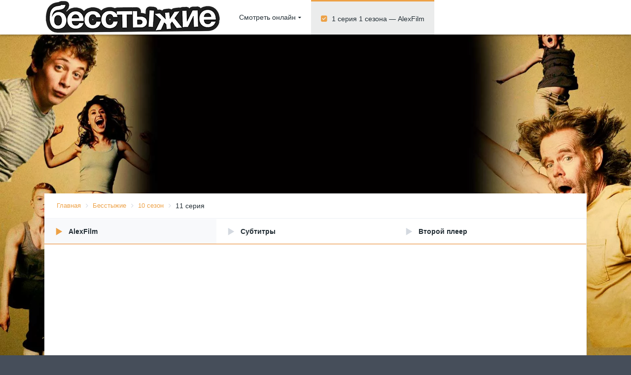

--- FILE ---
content_type: text/html; charset=UTF-8
request_url: https://watchshamelessonline.com/episodes/shameless-10-s-11-ep/
body_size: 32450
content:
<!DOCTYPE html>
<html lang="ru-RU"><head><meta http-equiv="Content-Type" content="text/html;charset=UTF-8"><script>document.seraph_accel_usbpb=document.createElement;seraph_accel_izrbpb={add:function(b,a=10){void 0===this.a[a]&&(this.a[a]=[]);this.a[a].push(b)},a:{}}</script><script id="seraph-accel-freshParts">(function(b,l,h){function g(){e&&(["0cedd6ecb14a0b1362a9f2d4933295da"].forEach(function(a){a='[data-lzl-fr="'+a+'"]';var c=b.querySelectorAll(a+".lzl-fr-ing");a=e.querySelectorAll(a+":not(.lzl-fr-ed)");for(var d=0;d<c.length;d++)d<a.length&&(c[d].innerHTML=a[d].innerHTML,a[d].classList.add("lzl-fr-ed")),c[d].classList.remove("lzl-fr-ing")}),e.querySelectorAll("[data-lzl-fr]:not(.lzl-fr-ed)").length||(b.removeEventListener("seraph_accel_lzlNosLoaded",g,{capture:!0,passive:!0}),e=void 0))}var f=new l.XMLHttpRequest,
k=function(){},e;seraph_accel_izrbpb.add(function(a){if(f)return k=a,!0},5);b.addEventListener("seraph_accel_lzlNosLoaded",g,{capture:!0,passive:!0});f.open("GET","?seraph_accel_gf=%7Btm%7D".replace("%7Btm%7D",""+Date.now()),!0);f.setRequestHeader("Accept","text/html");f.onload=function(){function a(c=!0){c&&b.removeEventListener(h,a);g();f=void 0;c=b.createEvent("Events");c.initEvent("seraph_accel_freshPartsDone",!0,!1);b.dispatchEvent(c);k()}e=b.implementation.createHTMLDocument("");200==this.status&&(e.documentElement.innerHTML=
this.responseText);"loading"!=b.readyState?a(!1):b.addEventListener(h,a,!1)};f.send()})(document,window,"DOMContentLoaded")</script><link rel="apple-touch-icon" href="https://watchshamelessonline.com/wp-content/uploads/2022/05/mobil.png"><meta name="apple-mobile-web-app-capable" content="yes"><meta name="apple-mobile-web-app-status-bar-style" content="black"><meta name="mobile-web-app-capable" content="yes"><meta name="viewport" content="width=device-width, initial-scale=1, shrink-to-fit=no"><link rel="icon" href="https://watchshamelessonline.com/wp-content/uploads/2022/05/favicon.png" type="image/x-icon"><link rel="shortcut icon" href="https://watchshamelessonline.com/wp-content/uploads/2022/05/favicon.png" type="image/x-icon"><noscript><style>.lzl{display:none!important;}</style></noscript><style>img.lzl,img.lzl-ing{opacity:0.01;}img.lzl-ed{transition:opacity .25s ease-in-out;}</style><style>.fa{display:inline-block;font:normal normal normal 14px/1 FontAwesome;font-size:inherit;text-rendering:auto;-webkit-font-smoothing:antialiased;-moz-osx-font-smoothing:grayscale}@-webkit-keyframes fa-spin{0%{-webkit-transform:rotate(0deg);transform:rotate(0deg)}100%{-webkit-transform:rotate(359deg);transform:rotate(359deg)}}@keyframes fa-spin{0%{-webkit-transform:rotate(0deg);transform:rotate(0deg)}100%{-webkit-transform:rotate(359deg);transform:rotate(359deg)}}.fa-apple:before{content:""}.fa-windows:before{content:""}.fa-android:before{content:""}</style><link rel="stylesheet/lzl-nc" href="/wp-content/cache/seraphinite-accelerator/s/m/d/css/3ce110d096dc2b5aea9c7d75135fee63.6f06.css"><noscript lzl=""><link rel="stylesheet" href="/wp-content/cache/seraphinite-accelerator/s/m/d/css/3ce110d096dc2b5aea9c7d75135fee63.6f06.css"></noscript><meta name="robots" content="index, follow, max-image-preview:large, max-snippet:-1, max-video-preview:-1"><link rel="stylesheet/lzl-nc" href="/wp-content/cache/seraphinite-accelerator/s/m/d/css/872742cd15045fc2c0c74bdacfee9918.51.css"><noscript lzl=""><link rel="stylesheet" href="/wp-content/cache/seraphinite-accelerator/s/m/d/css/872742cd15045fc2c0c74bdacfee9918.51.css"></noscript><title>Бесстыжие 10 сезон 11 серия смотреть онлайн бесплатно!</title><meta name="description" content="Бесстыжие 10 сезон 11 серия смотреть онлайн - Фрэнк и Фэй по-прежнему пытаются обрести родительскую точку зрения, и Лип приходит к пониманию того, что жизнь может предложить ему много большего, чем он"><link rel="canonical" href="https://watchshamelessonline.com/episodes/shameless-10-s-11-ep/"><meta property="og:locale" content="ru_RU"><meta property="og:type" content="article"><meta property="og:title" content="Бесстыжие 10 сезон 11 серия смотреть онлайн бесплатно!"><meta property="og:description" content="Бесстыжие 10 сезон 11 серия смотреть онлайн - Фрэнк и Фэй по-прежнему пытаются обрести родительскую точку зрения, и Лип приходит к пониманию того, что жизнь может предложить ему много большего, чем он"><meta property="og:url" content="https://watchshamelessonline.com/episodes/shameless-10-s-11-ep/"><meta property="og:site_name" content="Бесстыжие смотреть онлайн"><meta property="article:modified_time" content="2023-05-02T18:15:41+00:00"><meta property="og:image" content="https://watchshamelessonline.com/wp-content/uploads/2022/05/shameless-10-s-11-ep.jpg"><meta property="og:image:width" content="1920"><meta property="og:image:height" content="1080"><meta property="og:image:type" content="image/jpeg"><meta name="twitter:card" content="summary_large_image"><script type="application/ld+json" class="yoast-schema-graph">{"@context":"https://schema.org","@graph":[{"@type":"WebPage","@id":"https://watchshamelessonline.com/episodes/shameless-10-s-11-ep/","url":"https://watchshamelessonline.com/episodes/shameless-10-s-11-ep/","name":"Бесстыжие 10 сезон 11 серия смотреть онлайн бесплатно!","isPartOf":{"@id":"https://watchshamelessonline.com/#website"},"primaryImageOfPage":{"@id":"https://watchshamelessonline.com/episodes/shameless-10-s-11-ep/#primaryimage"},"image":{"@id":"https://watchshamelessonline.com/episodes/shameless-10-s-11-ep/#primaryimage"},"thumbnailUrl":"https://watchshamelessonline.com/wp-content/uploads/2022/05/shameless-10-s-11-ep.jpg","datePublished":"2020-01-18T21:00:00+00:00","dateModified":"2023-05-02T18:15:41+00:00","description":"Бесстыжие 10 сезон 11 серия смотреть онлайн - Фрэнк и Фэй по-прежнему пытаются обрести родительскую точку зрения, и Лип приходит к пониманию того, что жизнь может предложить ему много большего, чем он","breadcrumb":{"@id":"https://watchshamelessonline.com/episodes/shameless-10-s-11-ep/#breadcrumb"},"inLanguage":"ru-RU","potentialAction":[{"@type":"ReadAction","target":["https://watchshamelessonline.com/episodes/shameless-10-s-11-ep/"]}]},{"@type":"ImageObject","inLanguage":"ru-RU","@id":"https://watchshamelessonline.com/episodes/shameless-10-s-11-ep/#primaryimage","url":"https://watchshamelessonline.com/wp-content/uploads/2022/05/shameless-10-s-11-ep.jpg","contentUrl":"https://watchshamelessonline.com/wp-content/uploads/2022/05/shameless-10-s-11-ep.jpg","width":1920,"height":1080},{"@type":"BreadcrumbList","@id":"https://watchshamelessonline.com/episodes/shameless-10-s-11-ep/#breadcrumb","itemListElement":[{"@type":"ListItem","position":1,"name":"Главная страница","item":"https://watchshamelessonline.com/"},{"@type":"ListItem","position":2,"name":"Серии","item":"https://watchshamelessonline.com/episodes/"},{"@type":"ListItem","position":3,"name":"Бесстыжие 10 сезон 11 серия"}]},{"@type":"WebSite","@id":"https://watchshamelessonline.com/#website","url":"https://watchshamelessonline.com/","name":"Бесстыжие смотреть онлайн","description":"","publisher":{"@id":"https://watchshamelessonline.com/#organization"},"potentialAction":[{"@type":"SearchAction","target":{"@type":"EntryPoint","urlTemplate":"https://watchshamelessonline.com/?s={search_term_string}"},"query-input":{"@type":"PropertyValueSpecification","valueRequired":true,"valueName":"search_term_string"}}],"inLanguage":"ru-RU"},{"@type":"Organization","@id":"https://watchshamelessonline.com/#organization","name":"Бесстыжие смотреть онлайн!","url":"https://watchshamelessonline.com/","logo":{"@type":"ImageObject","inLanguage":"ru-RU","@id":"https://watchshamelessonline.com/#/schema/logo/image/","url":"https://watchshamelessonline.com/wp-content/uploads/2022/05/mobil.png","contentUrl":"https://watchshamelessonline.com/wp-content/uploads/2022/05/mobil.png","width":180,"height":180,"caption":"Бесстыжие смотреть онлайн!"},"image":{"@id":"https://watchshamelessonline.com/#/schema/logo/image/"}}]}</script><link rel="alternate" type="application/rss+xml" title="Бесстыжие смотреть онлайн » Лента" href="https://watchshamelessonline.com/feed/"><link rel="alternate" type="application/rss+xml" title="Бесстыжие смотреть онлайн » Лента комментариев" href="https://watchshamelessonline.com/comments/feed/"><link rel="alternate" type="application/rss+xml" title="Бесстыжие смотреть онлайн » Лента комментариев к «Бесстыжие 10 сезон 11 серия»" href="https://watchshamelessonline.com/episodes/shameless-10-s-11-ep/feed/"><style id="wp-block-library-css-crit" media="all">@charset "UTF-8";@keyframes show-content-image{0%{visibility:hidden}99%{visibility:hidden}to{visibility:visible}}@keyframes turn-on-visibility{0%{opacity:0}to{opacity:1}}@keyframes turn-off-visibility{0%{opacity:1;visibility:visible}99%{opacity:0;visibility:visible}to{opacity:0;visibility:hidden}}@keyframes lightbox-zoom-in{0%{transform:translate(calc(( -100vw + var(--wp--lightbox-scrollbar-width) ) / 2 + var(--wp--lightbox-initial-left-position)),calc(-50vh + var(--wp--lightbox-initial-top-position))) scale(var(--wp--lightbox-scale))}to{transform:translate(-50%,-50%) scale(1)}}@keyframes lightbox-zoom-out{0%{transform:translate(-50%,-50%) scale(1);visibility:visible}99%{visibility:visible}to{transform:translate(calc(( -100vw + var(--wp--lightbox-scrollbar-width) ) / 2 + var(--wp--lightbox-initial-left-position)),calc(-50vh + var(--wp--lightbox-initial-top-position))) scale(var(--wp--lightbox-scale));visibility:hidden}}ol,ul{box-sizing:border-box}@keyframes overlay-menu__fade-in-animation{0%{opacity:0;transform:translateY(.5em)}to{opacity:1;transform:translateY(0)}}:root{--wp--preset--font-size--normal:16px;--wp--preset--font-size--huge:42px}</style><link rel="stylesheet/lzl-nc" id="wp-block-library-css" href="https://watchshamelessonline.com/wp-content/cache/seraphinite-accelerator/s/m/d/css/b55f9ff73ccb3c877814179e43a5ffae.1bb8c.css" media="all"><noscript lzl=""><link rel="stylesheet" href="https://watchshamelessonline.com/wp-content/cache/seraphinite-accelerator/s/m/d/css/b55f9ff73ccb3c877814179e43a5ffae.1bb8c.css" media="all"></noscript><style id="classic-theme-styles-inline-css"></style><link id="classic-theme-styles-inline-css-nonCrit" rel="stylesheet/lzl-nc" href="/wp-content/cache/seraphinite-accelerator/s/m/d/css/20b431ab6ecd62bdb35135b32eb9456a.100.css"><noscript lzl=""><link rel="stylesheet" href="/wp-content/cache/seraphinite-accelerator/s/m/d/css/20b431ab6ecd62bdb35135b32eb9456a.100.css"></noscript><style id="global-styles-inline-css">:root{--wp--preset--aspect-ratio--square:1;--wp--preset--aspect-ratio--4-3:4/3;--wp--preset--aspect-ratio--3-4:3/4;--wp--preset--aspect-ratio--3-2:3/2;--wp--preset--aspect-ratio--2-3:2/3;--wp--preset--aspect-ratio--16-9:16/9;--wp--preset--aspect-ratio--9-16:9/16;--wp--preset--color--black:#000;--wp--preset--color--cyan-bluish-gray:#abb8c3;--wp--preset--color--white:#fff;--wp--preset--color--pale-pink:#f78da7;--wp--preset--color--vivid-red:#cf2e2e;--wp--preset--color--luminous-vivid-orange:#ff6900;--wp--preset--color--luminous-vivid-amber:#fcb900;--wp--preset--color--light-green-cyan:#7bdcb5;--wp--preset--color--vivid-green-cyan:#00d084;--wp--preset--color--pale-cyan-blue:#8ed1fc;--wp--preset--color--vivid-cyan-blue:#0693e3;--wp--preset--color--vivid-purple:#9b51e0;--wp--preset--gradient--vivid-cyan-blue-to-vivid-purple:linear-gradient(135deg,rgba(6,147,227,1) 0%,#9b51e0 100%);--wp--preset--gradient--light-green-cyan-to-vivid-green-cyan:linear-gradient(135deg,#7adcb4 0%,#00d082 100%);--wp--preset--gradient--luminous-vivid-amber-to-luminous-vivid-orange:linear-gradient(135deg,rgba(252,185,0,1) 0%,rgba(255,105,0,1) 100%);--wp--preset--gradient--luminous-vivid-orange-to-vivid-red:linear-gradient(135deg,rgba(255,105,0,1) 0%,#cf2e2e 100%);--wp--preset--gradient--very-light-gray-to-cyan-bluish-gray:linear-gradient(135deg,#eee 0%,#a9b8c3 100%);--wp--preset--gradient--cool-to-warm-spectrum:linear-gradient(135deg,#4aeadc 0%,#9778d1 20%,#cf2aba 40%,#ee2c82 60%,#fb6962 80%,#fef84c 100%);--wp--preset--gradient--blush-light-purple:linear-gradient(135deg,#ffceec 0%,#9896f0 100%);--wp--preset--gradient--blush-bordeaux:linear-gradient(135deg,#fecda5 0%,#fe2d2d 50%,#6b003e 100%);--wp--preset--gradient--luminous-dusk:linear-gradient(135deg,#ffcb70 0%,#c751c0 50%,#4158d0 100%);--wp--preset--gradient--pale-ocean:linear-gradient(135deg,#fff5cb 0%,#b6e3d4 50%,#33a7b5 100%);--wp--preset--gradient--electric-grass:linear-gradient(135deg,#caf880 0%,#71ce7e 100%);--wp--preset--gradient--midnight:linear-gradient(135deg,#020381 0%,#2874fc 100%);--wp--preset--font-size--small:13px;--wp--preset--font-size--medium:20px;--wp--preset--font-size--large:36px;--wp--preset--font-size--x-large:42px;--wp--preset--spacing--20:.44rem;--wp--preset--spacing--30:.67rem;--wp--preset--spacing--40:1rem;--wp--preset--spacing--50:1.5rem;--wp--preset--spacing--60:2.25rem;--wp--preset--spacing--70:3.38rem;--wp--preset--spacing--80:5.06rem;--wp--preset--shadow--natural:6px 6px 9px rgba(0,0,0,.2);--wp--preset--shadow--deep:12px 12px 50px rgba(0,0,0,.4);--wp--preset--shadow--sharp:6px 6px 0px rgba(0,0,0,.2);--wp--preset--shadow--outlined:6px 6px 0px -3px rgba(255,255,255,1),6px 6px rgba(0,0,0,1);--wp--preset--shadow--crisp:6px 6px 0px rgba(0,0,0,1)}</style><link id="global-styles-inline-css-nonCrit" rel="stylesheet/lzl-nc" href="/wp-content/cache/seraphinite-accelerator/s/m/d/css/9a84ba72542d89a5d6cabf61114617b5.1711.css"><noscript lzl=""><link rel="stylesheet" href="/wp-content/cache/seraphinite-accelerator/s/m/d/css/9a84ba72542d89a5d6cabf61114617b5.1711.css"></noscript><link rel="stylesheet/lzl-nc" id="wpcdt-public-css-css" href="https://watchshamelessonline.com/wp-content/cache/seraphinite-accelerator/s/m/d/css/54c54d6e5eda638974e74a5bba94990e.2a8.css" media="all"><noscript lzl=""><link rel="stylesheet" href="https://watchshamelessonline.com/wp-content/cache/seraphinite-accelerator/s/m/d/css/54c54d6e5eda638974e74a5bba94990e.2a8.css" media="all"></noscript><link rel="stylesheet/lzl-nc" id="owl-carousel-css" href="https://watchshamelessonline.com/wp-content/cache/seraphinite-accelerator/s/m/d/css/2c7706a598d9dcb9496ba56d217729a0.b59.css" media="all"><noscript lzl=""><link rel="stylesheet" href="https://watchshamelessonline.com/wp-content/cache/seraphinite-accelerator/s/m/d/css/2c7706a598d9dcb9496ba56d217729a0.b59.css" media="all"></noscript><style id="icons-css-crit" media="all">[class^=icon-],[class*=" icon-"]{font-family:"icomoon"!important;max-width:14px;speak:none;font-style:normal;font-weight:400;font-variant:normal;text-transform:none;line-height:1;-webkit-font-smoothing:antialiased;-moz-osx-font-smoothing:grayscale}.icon-play3:before{content:""}.icon-facebook:before{content:""}.icon-twitter:before{content:""}.icon-bars:before{content:""}.icon-vk:before{content:""}.icon-chevron-left:before{content:""}.icon-chevron-right:before{content:""}.icon-angle-right:before{content:""}.icon-angle-up:before{content:""}.icon-account_circle:before{content:""}.icon-close2:before{content:""}</style><link rel="stylesheet/lzl-nc" id="icons-css" href="https://watchshamelessonline.com/wp-content/cache/seraphinite-accelerator/s/m/d/css/21971f1e8709ded09b8e192e7c91ddb5.10b8.css" media="all"><noscript lzl=""><link rel="stylesheet" href="https://watchshamelessonline.com/wp-content/cache/seraphinite-accelerator/s/m/d/css/21971f1e8709ded09b8e192e7c91ddb5.10b8.css" media="all"></noscript><link rel="stylesheet/lzl-nc" id="scrollbar-css" href="https://watchshamelessonline.com/wp-content/cache/seraphinite-accelerator/s/m/d/css/79015871b5886df825b6643ec24de3c8.210c.css" media="all"><noscript lzl=""><link rel="stylesheet" href="https://watchshamelessonline.com/wp-content/cache/seraphinite-accelerator/s/m/d/css/79015871b5886df825b6643ec24de3c8.210c.css" media="all"></noscript><style id="theme-css-crit" media="all">.clear,body{margin:0;padding:0}.clear,.module .content .items .item:hover>.dtinfo,article,aside,details,figcaption,figure,footer,header,hgroup,menu,nav,section{display:block}.post-comments,ol,ul{list-style:none}a,abbr,acronym,address,applet,article,aside,audio,b,big,blockquote,body,canvas,caption,center,cite,code,dd,del,details,dfn,div,dl,dt,em,embed,fieldset,figcaption,figure,footer,form,h1,h2,h3,h4,h5,h6,header,hgroup,html,i,iframe,img,ins,kbd,label,legend,li,mark,menu,nav,object,ol,output,p,pre,q,ruby,s,samp,section,small,span,strike,strong,sub,summary,sup,table,tbody,td,tfoot,th,thead,time,tr,tt,u,ul,var,video{margin:0;padding:0;border:0;font-size:100%;vertical-align:baseline}body{line-height:1;font-family:"Roboto",sans-serif;font-size:14px;font-weight:400}input:focus,textarea:focus{outline:0}*{-webkit-box-sizing:border-box;-moz-box-sizing:border-box;box-sizing:border-box}a{text-decoration:none;cursor:pointer}input:disabled{cursor:wait!important;opacity:.4}.dooplay_player{float:left;width:100%;position:relative}.dooplay_player .options{float:left;width:100%;position:relative}.dooplay_player .options.scrolling{max-height:180px;overflow:hidden}.dooplay_player .options ul{margin:1px 0;width:100%;display:flex;flex-wrap:wrap;align-items:flex-start;justify-content:flex-start}.dooplay_player .options ul li{float:left;padding:15px 20px;font-weight:500;cursor:pointer;line-height:20px;flex-grow:1}.dooplay_player .options ul li i{font-size:20px;margin-right:15px;float:left}.dooplay_player .options ul li span.title{float:left;font-weight:600}.dooplay_player .options ul li:last-child{margin-bottom:0;border-bottom:solid 1px #e77d19}.dooplay_player .play{position:relative;float:left;width:100%;margin:0;padding:0}@-webkit-keyframes flash{0%{opacity:1}50%{opacity:.1}100%{opacity:1}}@keyframes flash{0%{opacity:1}50%{opacity:.1}100%{opacity:1}}@-webkit-keyframes fadeInDown{from{opacity:0;-webkit-transform:translate3d(0,-100%,0);transform:translate3d(0,-100%,0)}to{opacity:1;-webkit-transform:none;transform:none}}@keyframes fadeInDown{from{opacity:0;-webkit-transform:translate3d(0,-100%,0);transform:translate3d(0,-100%,0)}to{opacity:1;-webkit-transform:none;transform:none}}@-moz-keyframes spin{0%{-moz-transform:rotate(0deg);-o-transform:rotate(0deg);-webkit-transform:rotate(0deg);transform:rotate(0deg)}100%{-moz-transform:rotate(359deg);-o-transform:rotate(359deg);-webkit-transform:rotate(359deg);transform:rotate(359deg)}}@-webkit-keyframes spin{0%{-moz-transform:rotate(0deg);-o-transform:rotate(0deg);-webkit-transform:rotate(0deg);transform:rotate(0deg)}100%{-moz-transform:rotate(359deg);-o-transform:rotate(359deg);-webkit-transform:rotate(359deg);transform:rotate(359deg)}}@-o-keyframes spin{0%{-moz-transform:rotate(0deg);-o-transform:rotate(0deg);-webkit-transform:rotate(0deg);transform:rotate(0deg)}100%{-moz-transform:rotate(359deg);-o-transform:rotate(359deg);-webkit-transform:rotate(359deg);transform:rotate(359deg)}}@-ms-keyframes spin{0%{-moz-transform:rotate(0deg);-o-transform:rotate(0deg);-webkit-transform:rotate(0deg);transform:rotate(0deg)}100%{-moz-transform:rotate(359deg);-o-transform:rotate(359deg);-webkit-transform:rotate(359deg);transform:rotate(359deg)}}@keyframes spin{0%{-moz-transform:rotate(0deg);-o-transform:rotate(0deg);-webkit-transform:rotate(0deg);transform:rotate(0deg)}100%{-moz-transform:rotate(359deg);-o-transform:rotate(359deg);-webkit-transform:rotate(359deg);transform:rotate(359deg)}}@-webkit-keyframes jump{0%{-webkit-transform:translateY(0);transform:translateY(0)}20%{-webkit-transform:translateY(0);transform:translateY(0)}40%{-webkit-transform:translateY(-30px);transform:translateY(-30px)}50%{-webkit-transform:translateY(0);transform:translateY(0)}60%{-webkit-transform:translateY(-15px);transform:translateY(-15px)}80%{-webkit-transform:translateY(0);transform:translateY(0)}100%{-webkit-transform:translateY(0);transform:translateY(0)}}@keyframes jump{0%{transform:translateY(0)}20%{transform:translateY(0)}40%{transform:translateY(-30px)}50%{transform:translateY(0)}60%{transform:translateY(-15px)}80%{transform:translateY(0)}100%{transform:translateY(0)}}@-webkit-keyframes pulse{0%{width:200px}50%{width:340px}100%{width:200px}}@keyframes pulse{0%{width:200px}50%{width:340px}100%{width:200px}}@keyframes Shake{0%{transform:translate(0px,0px)}10%{transform:translate(-10px,0px)}20%{transform:translate(10px,0px)}30%{transform:translate(-10px,0px)}40%{transform:translate(10px,0px)}50%{transform:translate(-10px,0px)}60%{transform:translate(10px,0px)}70%{transform:translate(-10px,0px)}80%{transform:translate(10px,0px)}90%{transform:translate(-10px,0px)}100%{transform:translate(0px,0px)}}@-moz-keyframes Shake{0%{-moz-transform:translate(0px,0px)}10%{-moz-transform:translate(-10px,0px)}20%{-moz-transform:translate(10px,0px)}30%{-moz-transform:translate(-10px,0px)}40%{-moz-transform:translate(10px,0px)}50%{-moz-transform:translate(-10px,0px)}60%{-moz-transform:translate(10px,0px)}70%{-moz-transform:translate(-10px,0px)}80%{-moz-transform:translate(10px,0px)}90%{-moz-transform:translate(-10px,0px)}100%{-moz-transform:translate(0px,0px)}}@-webkit-keyframes Shake{0%{-webkit-transform:translate(0px,0px)}10%{-webkit-transform:translate(-10px,0px)}20%{-webkit-transform:translate(10px,0px)}30%{-webkit-transform:translate(-10px,0px)}40%{-webkit-transform:translate(10px,0px)}50%{-webkit-transform:translate(-10px,0px)}60%{-webkit-transform:translate(10px,0px)}70%{-webkit-transform:translate(-10px,0px)}80%{-webkit-transform:translate(10px,0px)}90%{-webkit-transform:translate(-10px,0px)}100%{-webkit-transform:translate(0px,0px)}}@-o-keyframes Shake{0%{-o-transform:translate(0px,0px)}10%{-o-transform:translate(-10px,0px)}20%{-o-transform:translate(10px,0px)}30%{-o-transform:translate(-10px,0px)}40%{-o-transform:translate(10px,0px)}50%{-o-transform:translate(-10px,0px)}60%{-o-transform:translate(10px,0px)}70%{-o-transform:translate(-10px,0px)}80%{-o-transform:translate(10px,0px)}90%{-o-transform:translate(-10px,0px)}100%{-o-transform:translate(0px,0px)}}@-ms-keyframes Shake{0%{-ms-transform:translate(0px,0px)}10%{-ms-transform:translate(-10px,0px)}20%{-ms-transform:translate(10px,0px)}30%{-ms-transform:translate(-10px,0px)}40%{-ms-transform:translate(10px,0px)}50%{-ms-transform:translate(-10px,0px)}60%{-ms-transform:translate(10px,0px)}70%{-ms-transform:translate(-10px,0px)}80%{-ms-transform:translate(10px,0px)}90%{-ms-transform:translate(-10px,0px)}100%{-ms-transform:translate(0px,0px)}}#dt_contenedor{width:100%;float:left}header.main{width:100%;height:70px;float:left;position:fixed;z-index:99999;box-shadow:0 10px 5px -7px rgba(0,0,0,.09)}header.main .hbox{max-width:1100px;height:70px;margin:0 auto;position:relative}header.main .hbox .logo img{width:auto;height:32px}#contenedor{max-width:1100px;margin:70px auto 0}footer.main{width:100%;float:left;margin-bottom:90px}footer.main .fbox{max-width:1100px;margin:0 auto;font-size:13px}footer.main .fbox .copy{float:left;padding:40px 0}#serie_contenido{width:100%;float:left;padding:15px 0 0}#seasons,#seasons .se-c{width:100%;float:left}#seasons .se-c:last-child{margin-bottom:0}#seasons .se-c .se-a,#seasons .se-c .se-a ul.episodios{width:100%;float:left}#seasons .se-c .se-a ul.episodios li{width:100%;float:left;padding-top:5px;padding-bottom:5px;border-bottom:solid 1px}#seasons .se-c .se-a ul.episodios li:last-child{border-bottom:0}#seasons .se-c .se-a ul.episodios li .imagen{width:90px;float:left;margin-top:3px}#seasons .se-c .se-a ul.episodios li .imagen img{width:100%}#seasons .se-c .se-a ul.episodios li .episodiotitle{float:left;padding:10px;width:calc(100% - 50px);padding-left:190px;position:absolute;text-overflow:ellipsis;white-space:nowrap;overflow:hidden}#seasons .se-c .se-a ul.episodios li .episodiotitle a{width:100%;line-height:20px;float:left;font-size:14px;font-weight:400;text-overflow:ellipsis;white-space:nowrap;overflow:hidden}#seasons .se-c .se-a ul.episodios li .episodiotitle span.date{float:left;width:100%;font-size:12px;padding-top:5px;font-weight:300}#single,.box_links,.links_table,.links_table table{width:100%;float:left}#single{margin:0;padding:0;position:relative}.dtsingle .content{width:100%;float:left;padding:0;position:relative}#single .content .sbox{width:100%;float:left;padding:25px 40px;background:0;border-bottom:solid 3px}.sbox h2,.sbox h1{float:left;width:100%;margin-bottom:8px;padding-bottom:15px;padding-top:5px;font-size:18px;font-weight:500}.sbox p{line-height:23px}form.form-resp-ab,header.responsive{border-bottom:solid 1px;display:none}.widget-social ul.social-links li.dtl i.dt-icon,header.responsive a.aresp{line-height:1;font-weight:400;font-family:icomoon!important;-moz-osx-font-smoothing:grayscale;-webkit-font-smoothing:antialiased;font-variant:normal;speak:none;text-transform:none;font-style:normal}header.responsive{width:100%;float:left}header.responsive .nav{float:left;padding:14px;border-right:solid 1px}header.responsive .logo{width:100%;margin:0 auto;text-align:center;padding:9px 0}header.responsive .logo img{width:auto;height:32px}header.responsive .search{float:right;font-size:24px;padding:9px;border-left:solid 1px}header.responsive a.aresp{font-size:24px;cursor:pointer}header.responsive .nav a.nav-resp:before{content:""}.wp-content{width:100%;float:left;margin-bottom:15px;padding-bottom:15px}.wp-content p{margin-bottom:15px;line-height:23px}.wp-content p:last-child{margin-bottom:0}.wp-content h1,.wp-content h2,.wp-content h3,.wp-content h4,.wp-content h5,.wp-content h6{line-height:20px;margin-bottom:15px;display:block}.wp-content h3{font-size:21px}.comments-area{padding:30px 60px;width:100%;float:left}em.text-red{font-style:normal;font-size:13px}.comment-respond{display:block}.comment-respond h3{padding-bottom:15px;font-weight:500;font-size:18px}.comment-respond h3:before{content:"";font-family:icomoon!important;float:left;font-size:24px;font-weight:400;margin-right:5px}.comment-respond h3 small{font-size:14px;margin-left:10px}.comment-respond h3 small a{font-weight:400}.comment-form-comment textarea{width:100%;height:70px;font-family:sans-serif;padding:10px;resize:vertical}.grid-container{display:block;position:relative;width:50%;padding-right:15px;float:left;margin:0 auto}.grid-container .form-label{font-weight:600;padding:5px 0}.grid-container .form-description{font-size:12px;padding:3px 0}.grid-container input[type=text]{width:100%;margin:5px 0;padding:10px}p.form-submit input[type=submit]{padding:10px 30px;font-size:14px;font-weight:600;cursor:pointer;margin-top:15px}.comment-respond input[type=text],.comment-respond input[type=submit],.comment-respond textarea{-moz-border-radius:3px;-webkit-border-radius:3px;border-radius:3px;font-size:15px}.fix-grid{padding-right:0;padding-left:15px}.starstruck-wrap{font-size:12px;display:table}.starstruck{display:inline-block;line-height:1em;min-width:242px}.starstruck-rating-wrap{margin-top:2px;margin-left:10px;padding:5px 15px;font-style:normal;border-radius:3px;text-align:center;display:inline-block;vertical-align:top;font-size:12px;font-weight:300}.starstruck-rating{margin-top:3px;font-size:12px}.starstruck-rating i{float:left;margin-right:5px}.starstruck-rating span{font-style:normal;font-weight:500}.starstruck-wrap{width:100%;float:left;margin:10px 0;padding:10px 0}.starstruck-wrap .dt_rating_vgs{float:left;padding:10px 0;font-size:27px;width:60px;font-weight:500;text-align:center;-moz-border-radius:3px;-webkit-border-radius:3px;border-radius:3px;position:absolute;top:0;left:0}.starstruck-wrap .dt_rating_data{float:left;padding:5px 0 5px 70px;position:relative}.dt_social_single{float:left;width:100%;padding:0}.dt_social_single span{float:left;font-size:15px;padding:5px;padding-right:12px;margin-right:15px;font-weight:500}.dt_social_single b#social_count{font-weight:500;float:right;margin-left:10px}.dt_social_single a{float:left;margin:0;padding:5px 15px;font-size:12px;margin-right:10px;border-radius:3px}.dt_social_single a i{float:left;font-size:16px}.dt_social_single a b{font-weight:400;line-height:16px;margin-left:7px}@-webkit-keyframes load1{0%,100%,80%{box-shadow:0 0 rgba(0,0,0,.2);height:.6em}40%{box-shadow:0 -.3em rgba(0,0,0,.2);height:1em}}@keyframes load1{0%,100%,80%{box-shadow:0 0 rgba(0,0,0,.2);height:.6em}40%{box-shadow:0 -.3em rgba(0,0,0,.2);height:1em}}.pag_episodes{width:100%;float:left;margin-bottom:0}.pag_episodes .item{width:calc(100% / 3);float:left;text-align:center}.pag_episodes .item:last-child{border-right:0}.pag_episodes .item a{padding:15px;float:left;width:100%}.pag_episodes .item a i{font-size:14px;padding:0 5px}.pag_episodes .item a span{font-size:14px}h1.epih1{font-size:30px}h3.epih3{font-size:18px}#oscuridad{background:rgba(0,0,0,.97);position:absolute;left:0;top:0;width:100%;z-index:100}.head-main-nav{float:left}.head-main-nav ul.main-header{float:left}.head-main-nav ul.main-header li{float:left}.head-main-nav ul.main-header li a{font-size:14px;font-weight:500;padding:28px 20px;float:left}.head-main-nav ul.main-header li.menu-item-has-children>a:after{content:"";font-family:icomoon;speak:none;font-style:normal;font-weight:400;margin-left:5px;font-size:10px}.head-main-nav ul.main-header li:hover>ul.sub-menu{width:auto;padding:15px 0;z-index:10;display:-webkit-box;display:-ms-flexbox;display:flex;background-color:#cda05c}.head-main-nav ul.main-header li ul.sub-menu{display:none;position:absolute;top:70px;box-shadow:0 5px 10px 0 rgba(0,0,0,.2);opacity:.97}.head-main-nav ul.main-header li ul.sub-menu li{width:100%}.head-main-nav ul.main-header li ul.sub-menu li a{padding:10px 20px;width:100%;font-weight:400;font-size:13px}.menuresp{display:none;float:left;width:100%;position:relative}.menuresp .menu{position:absolute;top:0;left:0;width:100%;z-index:103;box-shadow:0 10px 20px -3px rgba(0,0,0,.52);padding:0}.menuresp .menu .user{float:left;width:100%;padding:15px}.menuresp .menu .user a.ctgs{float:left;width:46%;margin:0 2%;text-align:center;padding:10px 0;font-weight:400;font-size:14px;border-radius:3px}.menuresp .menu ul.resp{float:left}.menuresp .menu ul.resp li{padding:0;float:left;width:100%;font-weight:500}.menuresp .menu ul.resp li a{font-size:15px;float:left;width:100%;padding:15px;text-overflow:ellipsis;white-space:nowrap;overflow:hidden}.menuresp .menu ul.resp li:last-child{border-bottom:0}.menuresp .menu ul.resp li ul{padding-bottom:15px}.menuresp .menu ul.resp li ul li{font-weight:400;border-bottom:0}.menuresp .menu ul.resp li ul.sub-menu{float:left;width:100%}.menuresp .menu ul.resp li ul.sub-menu li{width:50%}.menuresp .menu ul.resp li ul.sub-menu li a{font-size:14px;padding:5px 20px}.menuresp .menu ul.resp li ul.sub-menu li a:before{content:"-";margin-right:10px;display:inline;font-weight:300}.login_box{position:fixed;z-index:105;width:400px;top:120px;left:50%;margin-left:-200px;display:none}.login_box .box{padding:20px 40px;float:left;width:100%;position:relative}.login_box .box a#c_loginbox{position:absolute;right:0;top:0;font-size:22px;padding:10px}.login_box .box fieldset{float:left;width:100%}.login_box .box fieldset.user{margin-bottom:-1px}.login_box .box fieldset.submit{margin:20px 0}.login_box .box input{width:100%;padding:5px 10px;height:40px}.login_box .box input[type=text]{height:45px}.login_box .box input[type=password]{height:45px}.login_box .box label{line-height:20px;width:100%;padding-top:15px;float:left;cursor:pointer}.login_box .box input[type=checkbox]{float:left;height:auto;width:auto;padding:0}.login_box .box input[type=submit]{cursor:pointer;font-weight:500;font-size:15px;padding:10px;height:auto;border:0}.login_box .box a.register{width:100%;float:left;padding:10px;border-radius:3px;font-size:13px;text-align:center}a.pteks{width:100%;text-align:center;float:left}#seasons .se-c .se-a{display:none}footer.main .fcmpbox{width:100%;float:left;padding:0 30px}span.top-page{float:right;padding:30px 0}span.top-page a{padding:6px 15px;float:left;font-size:18px;border-radius:6px}.dt-breadcrumb{float:left;width:100%;padding:10px 20px;line-height:20px;text-overflow:ellipsis;white-space:nowrap;overflow:hidden}.breadcrumb_bottom{border-bottom:0!important}.dt-breadcrumb ol li{float:left;padding:5px}.dt-breadcrumb ol li a{float:left;font-size:13px}.dt-breadcrumb ol li span.icon-angle-right{padding-left:10px;padding-top:2px;float:left}body::after{position:absolute;width:0;height:0;overflow:hidden;z-index:-1;content:url("[data-uri]")}body::after{position:absolute;width:0;height:0;overflow:hidden;z-index:-1;content:url("[data-uri]")}</style><link rel="stylesheet/lzl-nc" id="theme-css" href="https://watchshamelessonline.com/wp-content/cache/seraphinite-accelerator/s/m/d/css/609aba8d3fde2315982e5b55aefb9fe6.14046.css" media="all"><noscript lzl=""><link rel="stylesheet" href="https://watchshamelessonline.com/wp-content/cache/seraphinite-accelerator/s/m/d/css/609aba8d3fde2315982e5b55aefb9fe6.14046.css" media="all"></noscript><style id="color-scheme-css-crit" media="all">a{color:#408bea}body{background:#fff;color:#222d34}#dt_contenedor{background:#f5f7fa}header.main{background:#fff}footer.main,footer.main .fbox .fmenu ul li,footer.main .fbox .fmenu ul li:last-child{border-color:#eceff5}footer.main{color:#222d34}#serie_contenido{background:#fff}#seasons .se-c .se-a ul.episodios li,#seasons .se-c .se-a ul.episodios li .numerando{border-color:#f5f7fa}#seasons .se-c .se-a ul.episodios li .episodiotitle a{color:#222d34}#seasons .se-c .se-a ul.episodios li .episodiotitle a:hover{color:#408bea}#seasons .se-c .se-a ul.episodios li .episodiotitle span.date{color:#9caec1}#single{background:#fff;border-bottom:solid 1px #eceff5}#single .content{background:#fff;border-right:solid 1px #eceff5}.sbox h1,.sbox h2{color:#222d34;border-color:#eceff5}.links_table,.sheader,.sheader .poster,header.responsive{background:#fff}#single .content .sbox{border-color:#f5f7fa}#single .sidebar,form.form-resp-ab,header.responsive,header.responsive .nav,header.responsive .search{border-color:#eceff5}header.responsive a{color:#9fa9b3}.wp-content{border-bottom:solid 1px #eceff5}.comment-form-comment textarea,.grid-container input[type=text]{border:1px solid #e0e5ef}em.text-red{color:#ff8181}.comment-respond h3{color:#222d34}.comment-respond h3:before{color:#408bea}.comment-form-comment .form-label,.grid-container .form-label{color:#222d34}.grid-container .form-description{color:#9d9fb1}p.form-submit input[type=submit]{background:#222d34;color:rgba(255,255,255,.8);border:0}p.form-submit input[type=submit]:hover{background:#408bea;border-color:#408bea;color:#fff}.comment-respond input[type=text],.comment-respond input[type=submit],.comment-respond textarea{background:#fdfdfd;color:#8fa0af}.comment-respond input[type=text]:focus,.comment-respond textarea:focus{background:#fff;color:#222d34;border-color:#b8c0d2;-moz-box-shadow:0 1px 8px -4px rgba(0,0,0,.7);-webkit-box-shadow:0 1px 8px -4px rgba(0,0,0,.7);box-shadow:0 1px 8px -4px rgba(0,0,0,.7)}.starstruck-rating-wrap{color:#586c7d;background-color:#f5f7fa}.starstruck-rating{color:#9297a2}.starstruck-rating i{color:#ced3dc}.starstruck-wrap{border-bottom:solid 1px #eceff5;border-top:solid 1px #eceff5}.dt_nodata,.starstruck-wrap .dt_rating_vgs{background:#f5f7fa;color:#222d34}.dt_social_single a{color:#fff}.dt_social_single a.facebook{background:#4861a3}.dt_social_single a.twitter{background:#03a9f4}.wp-content h1,.wp-content h2,.wp-content h3,.wp-content h4,.wp-content h5,.wp-content h6{color:#222d34}.pag_episodes{border-bottom:solid 1px #f5f7fa}.pag_episodes .item{border-right:solid 1px #f5f7fa}.pag_episodes .item a{color:#fff!important;background:#eda146}.pag_episodes .item a:hover{color:#fff!important;background:#b77c36}.pag_episodes .item a i{color:#394249}.head-main-nav ul.main-header li a{color:#222d34}.head-main-nav ul.main-header li:hover>a{color:#408bea}.head-main-nav ul.main-header li ul.sub-menu{background:#f5f7fa}.dt_social_single span{border-right:solid 2px #eceff5}.dt_social_single b#social_count{color:#c0c9dc}.head-main-nav ul.main-header li ul.sub-menu li a{color:#fff}.menuresp .menu{background:#fff}.menuresp .menu .user{border-bottom:solid 1px #eceff5;background:#f5f7fa}.menuresp .menu .user a.ctgs{background:#408bea;color:rgba(255,255,255,.8)}.menuresp .menu .user a.ctgs:hover{color:#fff}.menuresp .menu ul.resp li{border-bottom:1px solid #eceff5}.menuresp .menu ul.resp li a{color:#222d34}.menuresp .menu ul.resp li a:hover{color:#408bea;background:#f5f7fa}.menuresp .menu ul.resp li ul.sub-menu li a{color:#222d34}.menuresp .menu ul.resp li ul.sub-menu li a:hover{background:0 0;color:#408bea}.menuresp .menu ul.resp li ul.sub-menu li a:before{color:#9fa9b3}.login_box .box{background:#fff;-webkit-box-shadow:0 1px 5px rgba(0,0,0,.3);-moz-box-shadow:0 1px 150px rgba(0,0,0,.52);box-shadow:0 1px 150px rgba(0,0,0,.52)}.login_box .box a#c_loginbox{color:#eceff5}.login_box .box a#c_loginbox:hover{color:#408bea}.login_box .box input{border:solid 1px #bfbfbf;background:#fff}.login_box .box input[type=submit]{background:#408bea;color:#fff}.login_box .box a.register{color:#408bea;background:#fcfcfc;border:solid 1px #408bea}.head-main-nav ul.main-header li ul.sub-menu li a:hover{color:#408bea}footer.main .fcmpbox{background:#fff;box-shadow:0 10px 5px -7px rgba(0,0,0,.09)}span.top-page a{background:#f5f7fa;color:#222d34}.dt-breadcrumb{border-bottom:solid 1px #eceff5;background:#fff}.breadcrumb_bottom{border-bottom:solid 1px #eceff5!important}.dt-breadcrumb ol li span.icon-angle-right{color:#d4d9e0}.dooplay_player{border-bottom:solid 3px #f5f7fa}.dooplay_player .options ul li{background:#fff;border-bottom:solid 1px #e77d19}.dooplay_player .options ul li:hover span.title{color:#408bea}.dooplay_player .options ul li i{color:#d4d9e0}.dooplay_player .play{background:#fff;border-bottom:solid 1px #f5f7fa}</style><link rel="stylesheet/lzl-nc" id="color-scheme-css" href="https://watchshamelessonline.com/wp-content/cache/seraphinite-accelerator/s/m/d/css/c8131d5ad7d46ebf8d8c03619b7e7560.73f0.css" media="all"><noscript lzl=""><link rel="stylesheet" href="https://watchshamelessonline.com/wp-content/cache/seraphinite-accelerator/s/m/d/css/c8131d5ad7d46ebf8d8c03619b7e7560.73f0.css" media="all"></noscript><style id="responsive-css-crit" media="all">@media only screen and (max-width:1024px){footer.main .fbox .copy{padding:20px 0}}@media only screen and (max-width:910px){.comments-area{padding:10px}header.main,footer.main,.module .content .items .item:hover>.dtinfo,.pagination{display:none}#contenedor{width:100%;margin:53px auto 0}#single{margin-bottom:0}header.responsive,.search_responsive{display:block}#single .content{width:100%;border-right:0}}@media only screen and (max-width:540px){a.report-video span,.dt_social_single a b{display:none}.starstruck-wrap{display:none}.se_rating,span.sl-wrapper,.grid-container .form-description,.player_sist .control span.views{display:none}}@media only screen and (max-width:480px){.login_box{width:100%;top:50px;left:0;margin-left:0}.pag_episodes .item a span{display:none}}@media only screen and (max-width:424px){.dt_social_single span{display:none}.dt_social_single a{margin-right:0;border-radius:0;width:calc(100% / 5);text-align:center;padding:13px 0;display:none}.dt_social_single a i{float:initial;font-size:20px}.dt_social_single{text-align:center;position:fixed;bottom:0;left:0;z-index:1}}</style><link rel="stylesheet/lzl-nc" id="responsive-css" href="https://watchshamelessonline.com/wp-content/cache/seraphinite-accelerator/s/m/d/css/68acebd95c4bbc3700a50d1f7e846a3f.192a.css" media="all"><noscript lzl=""><link rel="stylesheet" href="https://watchshamelessonline.com/wp-content/cache/seraphinite-accelerator/s/m/d/css/68acebd95c4bbc3700a50d1f7e846a3f.192a.css" media="all"></noscript><link rel="stylesheet/lzl-nc" id="blueimp-gallery-css" href="https://watchshamelessonline.com/wp-content/cache/seraphinite-accelerator/s/m/d/css/7f2f3e00d821748fae5d22d685c58356.1c9b.css" media="all"><noscript lzl=""><link rel="stylesheet" href="https://watchshamelessonline.com/wp-content/cache/seraphinite-accelerator/s/m/d/css/7f2f3e00d821748fae5d22d685c58356.1c9b.css" media="all"></noscript><script src="https://watchshamelessonline.com/wp-content/cache/seraphinite-accelerator/s/m/d/js/3e858deca02d2d3970be210b4808cd0f.155a7.js" id="jquery-core-js" type="o/js-lzl"></script><script src="https://watchshamelessonline.com/wp-content/cache/seraphinite-accelerator/s/m/d/js/6e186ef916a14c84597a8a0a367ad7e8.34a7.js" id="jquery-migrate-js" type="o/js-lzl"></script><script src="https://watchshamelessonline.com/wp-content/cache/seraphinite-accelerator/s/m/d/js/dfd05556f6dd25a901f07243fc0921a5.96ce.js" id="scrollbar-js" type="o/js-lzl"></script><script src="https://watchshamelessonline.com/wp-content/cache/seraphinite-accelerator/s/m/d/js/6c9a8738a25d07e0fb519e3932510de1.5d26.js" id="owl-js" type="o/js-lzl"></script><script src="https://watchshamelessonline.com/wp-content/cache/seraphinite-accelerator/s/m/d/js/d96d08755c4c573440104e2854602307.605.js" id="idTabs-js" type="o/js-lzl"></script><script src="https://watchshamelessonline.com/wp-content/cache/seraphinite-accelerator/s/m/d/js/0bccff8f02880baafd48961d53038ea2.288a.js" id="dtRepeat-js" type="o/js-lzl"></script><script src="https://watchshamelessonline.com/wp-content/cache/seraphinite-accelerator/s/m/d/js/df227d844611aaf7e07cef315ebf02df.808f.js" id="blueimp-gallery-js" type="o/js-lzl"></script><script id="dt_main_ajax-js-extra" type="o/js-lzl">var dtAjax={"url":"\/wp-admin\/admin-ajax.php","loading":"Loading..","afavorites":"Add to favorites","rfavorites":"Remove of favorites","remove":"Remove","isawit":"I saw it","send":"Data send..","updating":"Updating data..","error":"Error","pending":"Pending review","ltipe":"Download","sending":"Sending data","enabled":"Enable","disabled":"Disable","trash":"Delete","lshared":"\u041f\u043e\u0434\u0435\u043b\u0438\u0442\u044c\u0441\u044f \u0441\u0441\u044b\u043b\u043a\u043e\u0439","ladmin":"Manage pending links","sendingrep":"Please wait, sending data..","ready":"Ready","deletelin":"Do you really want to delete this link?"};</script><script src="https://watchshamelessonline.com/wp-content/cache/seraphinite-accelerator/s/m/d/js/eb93175919cfd9aad08aaad04166face.377b.js" id="dt_main_ajax-js" type="o/js-lzl"></script><script src="https://watchshamelessonline.com/wp-content/cache/seraphinite-accelerator/s/m/d/js/a7e47ff99390516c36541dbed153ba61.287a.js" id="jquery-raty-js" type="o/js-lzl"></script><script id="starstruck-js-js-extra" type="o/js-lzl">var ss_l18n={"enable_movies":"1","enable_tvshows":"1","enable_seasons":"1","enable_episodes":"1","require_login":"","nonce":"1e1c0ee26d","url":"\/wp-admin\/admin-ajax.php"};</script><script src="https://watchshamelessonline.com/wp-content/cache/seraphinite-accelerator/s/m/d/js/92d2da6fd8a44cf3c474b37f959bb4ce.51d.js" id="starstruck-js-js" type="o/js-lzl"></script><link rel="https://api.w.org/" href="https://watchshamelessonline.com/wp-json/"><link rel="EditURI" type="application/rsd+xml" title="RSD" href="https://watchshamelessonline.com/xmlrpc.php?rsd"><meta name="generator" content="WordPress 6.7.4"><link rel="shortlink" href="https://watchshamelessonline.com/?p=3275"><link rel="alternate" title="oEmbed (JSON)" type="application/json+oembed" href="https://watchshamelessonline.com/wp-json/oembed/1.0/embed?url=https%3A%2F%2Fwatchshamelessonline.com%2Fepisodes%2Fshameless-10-s-11-ep%2F"><link rel="alternate" title="oEmbed (XML)" type="text/xml+oembed" href="https://watchshamelessonline.com/wp-json/oembed/1.0/embed?url=https%3A%2F%2Fwatchshamelessonline.com%2Fepisodes%2Fshameless-10-s-11-ep%2F&amp;format=xml"><script type="o/js-lzl">jQuery(document).ready(function(a){'false'==dtGonza.mobile&&a(window).load(function(){a('.scrolling').mCustomScrollbar({theme:'minimal-dark',scrollButtons:{enable:!0},callbacks:{onTotalScrollOffset:100,alwaysTriggerOffsets:!1}})})});</script><style>body{font-family:"Open+Sans",sans-serif}body{background:#464e5a}a,.home-blog-post .entry-date .date,.top-imdb-item:hover>.title a,.module .content .items .item .data h3 a:hover,.head-main-nav ul.main-header li:hover>a,.login_box .box a.register{color:#eda146}.nav_items_module a.btn:hover,.pagination span.current,.w_item_b a:hover>.data span.wextra b i,.comment-respond h3:before,footer.main .fbox .fmenu ul li a:hover{color:#eda146}header.main .hbox .search form button[type=submit]:hover,.loading,#seasons .se-c .se-a ul.episodios li .episodiotitle a:hover,.sgeneros a:hover,.page_user nav.user ul li a:hover{color:#eda146}footer.main .fbox .fmenu ul li.current-menu-item a,.posts .meta .autor i,.pag_episodes .item a:hover,a.link_a:hover,ul.smenu li a:hover{color:#eda146}header.responsive .nav a.active:before,header.responsive .search a.active:before,.dtuser a.clicklogin:hover,.menuresp .menu ul.resp li a:hover,.menuresp .menu ul.resp li ul.sub-menu li a:hover{color:#eda146}.dt_mainmeta nav.genres ul li.current-cat a:before,.dooplay_player .options ul li:hover span.title{color:#eda146}.head-main-nav ul.main-header li ul.sub-menu li a:hover,form.form-resp-ab button[type=submit]:hover>span,.sidebar aside.widget ul li a:hover{color:#eda146}a.see_all,p.form-submit input[type=submit]:hover,.report-video-form fieldset input[type=submit],a.mtoc,.contact .wrapper fieldset input[type=submit],span.item_type,a.main{background:#eda146}.login_box .box input[type=submit],.form_post_lik .control .left a.add_row:hover,.form_post_lik .table table tbody tr td a.remove_row:hover,.form_post_lik .control .right input[type=submit]{background:#eda146}#dt_contenedor{background:#464e5a}.menuresp .menu .user a.ctgs,.menuresp .menu .user .logout a:hover{background:#eda146}.tagcloud a:hover,ul.abc li a:hover,ul.abc li a.select,{background:#eda146}.contact .wrapper fieldset input[type=text]:focus,.contact .wrapper fieldset textarea:focus,header.main .hbox .dt_user ul li ul li:hover>a,.login_box .box a.register{border-color:#eda146}#seasons .se-c .se-a ul.episodios li{width:33.3%;padding-right:20px}#seasons .se-c .se-a ul.episodios li,#seasons .se-c .se-a ul.episodios li .numerando{border-color:transparent}#serie_contenido{width:100%;float:left;padding:25px;border-bottom:solid 1px #000;background:0 0}#seasons .se-c .se-a ul.episodios li .imagen{width:auto;float:left;margin-top:3px;height:auto;position:relative}#seasons .se-c .se-a ul.episodios li .imagen img{width:100%;border-radius:3px;box-shadow:0 1px 8px rgba(0,0,0,.7),0 0 0 1px rgba(0,0,0,.4) inset}#seasons .se-c .se-a ul.episodios li .imagen:hover img{-webkit-filter:blur(1px) brightness(.5);background:#000!important}#seasons .se-c .se-a ul.episodios li .episodiotitle{float:left;padding:10px;width:calc(100% - 50px);padding-left:0!important;position:relative;text-overflow:ellipsis;white-space:nowrap;overflow:hidden}.imagen span.serie{position:absolute;bottom:2px;left:0;padding:5px 10px;font-size:13px;background:#eda146;color:#fff}#seasons .se-c .se-a ul.episodios li .episodiotitle a{text-decoration:underline}.dt_social_single a.vk{background:#526e8f}@media screen and (max-width:650px){#vid_vpaut_div{width:0!important;height:0!important;display:block!important}#dt_contenedor{background-image:none!important}#serie_contenido{padding:10px}#seasons .se-c .se-a ul.episodios li{width:50%;padding-right:10px}#seasons .se-c .se-a ul.episodios li .imagen{width:auto;height:auto}#seasons .se-c .se-a ul.episodios li .episodiotitle{padding:0;margin-left:0;width:calc(100% - 10px)}.wp-content p,.mobilepr{line-height:18px}#single .content .sbox{padding:10px}.dooplay_player .options{padding:0;float:left;width:100%;position:relative}.dooplay_player .options ul li i{font-size:14px;float:left;margin-right:0}.dooplay_player .options ul li{float:left;padding:15px 0;font-weight:500;cursor:pointer;flex-grow:1;line-height:14px}}.wp-content p{margin-bottom:15px;line-height:23px}.starstruck-wrap .dt_rating_vgs{background:#eda146}.wp-content h3{font-weight:400}h3.epih3{font-size:21px}header.main .hbox .logo img{width:auto;height:68px}header.main{box-shadow:0 1px 5px rgba(0,0,0,.4)}header.main .hbox .logo{float:left;padding:0;margin-right:17px}.sbox #serie_contenido{padding:0}.login_box .box span{float:left;width:100%;padding:25px 0;padding-top:10px;font-size:18px;font-weight:500}#dt_contenedor{background:url("/wp-content/themes/dooplay/bgs.jpg") top center;background-size:cover;background-attachment:fixed;--lzl-bg-img:"/wp-content/themes/dooplay/bgs.jpg"}#dt_contenedor.lzl:not(.lzl-ed),#dt_contenedor.lzl-ing:not(.lzl-ed){background-image:url("[data-uri]")}.mobilepr{background:#dbfbff;padding:10px 20px;text-align:left;line-height:23px}.mobilepr .fa-apple{color:#808080}.mobilepr .fa-android{color:#a4c639}.mobilepr .fa-windows{color:#01bcf3}#dooplay_player_response{position:relative;padding-bottom:56.29%;max-width:100%;display:block;margin:auto;height:0;overflow:hidden}#menu-item-3464 a{background-color:#ebecec;border-top:3px solid #eda146;padding-bottom:25px}#menu-item-3464 a:hover{background-color:#ebecec;border-top:3px solid #eda146;padding-bottom:25px;color:#222d34!important}.sub-menu .one-block{width:120px;padding:0 0 0 30px;border-right:1px solid #2f2f33}.sub-menu .one-block:first-child{width:150px;padding-left:20px}.sub-menu .one-block:last-child{border-right:0;width:195px}.sub-menu .one-block li a{color:#969696;font-size:13px;letter-spacing:.12px}.head-main-nav ul.main-header li ul.sub-menu li a:hover{color:#fede8d}#menu-item-3464 a:before{font-family:"FontAwesome";font-weight:900;content:"";margin-right:10px;color:#eda146}</style><link rel="stylesheet/lzl-nc" href="/wp-content/cache/seraphinite-accelerator/s/m/d/css/097e0b15afeacc22d670cd722ac51588.103e.css"><noscript lzl=""><link rel="stylesheet" href="/wp-content/cache/seraphinite-accelerator/s/m/d/css/097e0b15afeacc22d670cd722ac51588.103e.css"></noscript><style id="seraph-accel-css-custom-jet-menu"></style><link id="seraph-accel-css-custom-jet-menu-nonCrit" rel="stylesheet/lzl-nc" href="/wp-content/cache/seraphinite-accelerator/s/m/d/css/c7117bc6abb7a1f9423a44650844a1ed.53.css"><noscript lzl=""><link rel="stylesheet" href="/wp-content/cache/seraphinite-accelerator/s/m/d/css/c7117bc6abb7a1f9423a44650844a1ed.53.css"></noscript><style id="seraph-accel-css-custom-xo-slider"></style><link id="seraph-accel-css-custom-xo-slider-nonCrit" rel="stylesheet/lzl-nc" href="/wp-content/cache/seraphinite-accelerator/s/m/d/css/087a97f2583855f8909d61f63886a761.32.css"><noscript lzl=""><link rel="stylesheet" href="/wp-content/cache/seraphinite-accelerator/s/m/d/css/087a97f2583855f8909d61f63886a761.32.css"></noscript><link rel="stylesheet/lzl" href="/wp-content/cache/seraphinite-accelerator/s/m/d/css/da580588fdbb4e8e7fc1b2ecc345f59c.70e.css"><noscript lzl=""><link rel="stylesheet" href="/wp-content/cache/seraphinite-accelerator/s/m/d/css/da580588fdbb4e8e7fc1b2ecc345f59c.70e.css"></noscript><link rel="preload" href="/wp-content/cache/seraphinite-accelerator/s/m/d/css/da580588fdbb4e8e7fc1b2ecc345f59c.70e.css" as="style"><script id="seraph-accel-lzl">window.lzl_lazysizesConfig={};function _typeof(v){_typeof="function"===typeof Symbol&&"symbol"===typeof Symbol.iterator?function(l){return typeof l}:function(l){return l&&"function"===typeof Symbol&&l.constructor===Symbol&&l!==Symbol.prototype?"symbol":typeof l};return _typeof(v)}
(function(v,l){l=l(v,v.document,Date);v.lzl_lazySizes=l;"object"==("undefined"===typeof module?"undefined":_typeof(module))&&module.exports&&(module.exports=l)})("undefined"!=typeof window?window:{},function(v,l,I){var F,c;(function(){var x,b={lazyClass:"lzl",loadedClass:"lzl-ed",loadingClass:"lzl-ing",preloadClass:"lzl-ped",errorClass:"lzl-err",autosizesClass:"lzl-asz",fastLoadedClass:"lzl-cached",iframeLoadMode:1,srcAttr:"data-lzl-src",srcsetAttr:"data-lzl-srcset",sizesAttr:"data-lzl-sizes",minSize:40,
customMedia:{},init:!0,expFactor:1.5,hFac:.8,loadMode:2,loadHidden:!0,ricTimeout:0,throttleDelay:125};c=v.lzl_lazysizesConfig||{};for(x in b)x in c||(c[x]=b[x])})();if(!l||!l.getElementsByClassName)return{init:function(){},cfg:c,noSupport:!0};var J=l.documentElement,sa=v.HTMLPictureElement,G=v.addEventListener.bind(v),z=v.setTimeout,ca=v.requestAnimationFrame||z,X=v.requestIdleCallback,da=/^picture$/i,ta=["load","error","lzl-lazyincluded","_lzl-lazyloaded"],T={},ua=Array.prototype.forEach,M=function(x,
b){T[b]||(T[b]=new RegExp("(\\s|^)"+b+"(\\s|$)"));return T[b].test(x.getAttribute("class")||"")&&T[b]},N=function(x,b){M(x,b)||x.setAttribute("class",(x.getAttribute("class")||"").trim()+" "+b)},Y=function(x,b){var d;(d=M(x,b))&&x.setAttribute("class",(x.getAttribute("class")||"").replace(d," "))},ea=function q(b,d,f){var g=f?"addEventListener":"removeEventListener";f&&q(b,d);ta.forEach(function(h){b[g](h,d)})},O=function(b,d,f,q,g){var h=l.createEvent("Event");f||(f={});f.instance=F;h.initEvent(d,
!q,!g);h.detail=f;b.dispatchEvent(h);return h},Z=function(b,d){var f;!sa&&(f=v.picturefill||c.pf)?(d&&d.src&&!b.getAttribute("srcset")&&b.setAttribute("srcset",d.src),f({reevaluate:!0,elements:[b]})):d&&d.src&&(b.src=d.src)},P=function(b,d){if(b&&1==b.nodeType)return(getComputedStyle(b,null)||{})[d]},fa=function(b,d,f){for(f=f||b.offsetWidth;f<c.minSize&&d&&!b._lzl_lazysizesWidth;)f=d.offsetWidth,d=d.parentNode;return f},Q=function(){var b,d,f=[],q=[],g=f,h=function(){var m=g;g=f.length?q:f;b=!0;
for(d=!1;m.length;)m.shift()();b=!1},r=function(m,w){b&&!w?m.apply(this,arguments):(g.push(m),d||(d=!0,(l.hidden?z:ca)(h)))};r._lsFlush=h;return r}(),U=function(b,d){return d?function(){Q(b)}:function(){var f=this,q=arguments;Q(function(){b.apply(f,q)})}},va=function(b){var d,f=0,q=c.throttleDelay,g=c.ricTimeout,h=function(){d=!1;f=I.now();b()},r=X&&49<g?function(){X(h,{timeout:g});g!==c.ricTimeout&&(g=c.ricTimeout)}:U(function(){z(h)},!0);return function(m){if(m=!0===m)g=33;if(!d){d=!0;var w=q-(I.now()-
f);0>w&&(w=0);m||9>w?r():z(r,w)}}},ha=function(b){var d,f,q=function(){d=null;b()},g=function r(){var m=I.now()-f;99>m?z(r,99-m):(X||q)(q)};return function(){f=I.now();d||(d=z(g,99))}},qa=function(){var b,d,f,q,g,h,r,m,w,C,R,V,wa=/^img$/i,xa=/^iframe$/i,ya="onscroll"in v&&!/(gle|ing)bot/.test(navigator.userAgent),W=0,B=0,K=-1,ia=function(a){B--;if(!a||0>B||!a.target)B=0},ja=function(a){null==V&&(V="hidden"==P(l.body,"visibility"));return V||!("hidden"==P(a.parentNode,"visibility")&&"hidden"==P(a,
"visibility"))},ma=function(){var a,e,n,p,D,t=F.elements;if((q=c.loadMode)&&8>B&&(a=t.length)){K++;var k=[];var u=0,A=0;for(e=0;e<a;e++){var E=t[e];if(E&&!E._lzl_lazyRace)switch(E.getAttribute("fetchpriority")){case "high":k.splice(u++,0,E);break;case "low":k.push(E);break;default:k.splice(u+A++,0,E)}}a=k.length;t=k;for(e=0;e<a;e++)if(c.beforeCheckElem&&c.beforeCheckElem(t[e]),!ya||F.prematureUnveil&&F.prematureUnveil(t[e]))S(t[e]);else{(D=t[e].getAttribute("data-lzl-expand"))&&(p=1*D)||(p=W);if(!H){var H=
!c.expand||1>c.expand?500<J.clientHeight&&500<J.clientWidth?500:370:c.expand;F._defEx=H;k=H*c.expFactor;var L=c.hFac;V=null;W<k&&1>B&&2<K&&2<q&&!l.hidden?(W=k,K=0):W=1<q&&1<K&&6>B?H:0}if(za!==p){h=innerWidth+p*L;r=innerHeight+p;var ka=-1*p;var za=p}k=t[e].getBoundingClientRect();if((k=(R=k.bottom)>=ka&&(m=k.top)<=r&&(C=k.right)>=ka*L&&(w=k.left)<=h&&(R||C||w||m)&&(c.loadHidden||ja(t[e])))&&!(k=d&&3>B&&!D&&(3>q||4>K))){A=t[e];u=p;k=A;A=ja(A);m-=u;R+=u;w-=u;for(C+=u;A&&(k=k.offsetParent)&&k!=l.body&&
k!=J;)(A=0<(P(k,"opacity")||1))&&"visible"!=P(k,"overflow")&&(u=k.getBoundingClientRect(),A=C>u.left&&w<u.right&&R>u.top-1&&m<u.bottom+1);k=A}if(k){S(t[e]);var la=!0;if(9<B)break}else!la&&d&&!n&&4>B&&4>K&&2<q&&(b[0]||c.preloadAfterLoad)&&(b[0]||!D&&(R||C||w||m||"auto"!=t[e].getAttribute(c.sizesAttr)))&&(n=b[0]||t[e])}n&&!la&&S(n)}},y=va(ma),oa=function(a){var e=a.target;e._lzl_lazyCache?delete e._lzl_lazyCache:(ia(a),N(e,c.loadedClass),Y(e,c.loadingClass),ea(e,na),O(e,"lzl-lazyloaded"))},Aa=U(oa),
na=function(a){Aa({target:a.target})},Ba=function(a,e){var n=a.getAttribute("data-lzl-load-mode")||c.iframeLoadMode;0==n?a.contentWindow.location.replace(e):1==n&&(a.src=e)},Ca=function(a){var e,n=a.getAttribute(c.srcsetAttr);(e=c.customMedia[a.getAttribute("data-lzl-media")||a.getAttribute("media")])&&a.setAttribute("media",e);n&&a.setAttribute("srcset",n)},Da=U(function(a,e,n,p,D){var t,k;if(!(k=O(a,"lzl-lazybeforeunveil",e)).defaultPrevented){p&&(n?N(a,c.autosizesClass):a.setAttribute("sizes",
p));p=a.getAttribute(c.srcsetAttr);n=a.getAttribute(c.srcAttr);if(D)var u=(t=a.parentNode)&&da.test(t.nodeName||"");var A=e.firesLoad||"src"in a&&(p||n||u);k={target:a};N(a,c.loadingClass);A&&(clearTimeout(f),f=z(ia,2500),ea(a,na,!0));u&&ua.call(t.getElementsByTagName("source"),Ca);p?a.setAttribute("srcset",p):n&&!u&&(xa.test(a.nodeName)?Ba(a,n):a.src=n);D&&(p||u)&&Z(a,{src:n})}a._lzl_lazyRace&&delete a._lzl_lazyRace;Y(a,c.lazyClass);Q(function(){function E(){var L=a.complete&&1<a.naturalWidth;H||
(L=!0);!A||L?(L&&N(a,c.fastLoadedClass),oa(k),a._lzl_lazyCache=!0,z(function(){"_lzl_lazyCache"in a&&delete a._lzl_lazyCache},9)):(H--,z(E,100));"lazy"==a.loading&&B--}var H=50;E()},!0)}),S=function(a){if(!a._lzl_lazyRace){var e=wa.test(a.nodeName),n=e&&(a.getAttribute(c.sizesAttr)||a.getAttribute("sizes")),p="auto"==n;if(!p&&d||!e||!a.getAttribute("src")&&!a.srcset||a.complete||M(a,c.errorClass)||!M(a,c.lazyClass)){var D=O(a,"lzl-lazyunveilread").detail;p&&aa.updateElem(a,!0,a.offsetWidth);a._lzl_lazyRace=
!0;B++;Da(a,D,p,n,e)}}},Ea=ha(function(){c.loadMode=3;y()}),pa=function(){3==c.loadMode&&(c.loadMode=2);Ea()},ba=function e(){d||(999>I.now()-g?z(e,999):(d=!0,c.loadMode=3,y(),G("scroll",pa,!0)))};return{_:function(){g=I.now();F.elements=l.getElementsByClassName(c.lazyClass);b=l.getElementsByClassName(c.lazyClass+" "+c.preloadClass);G("scroll",y,!0);G("resize",y,!0);G("pageshow",function(e){if(e.persisted){var n=l.querySelectorAll("."+c.loadingClass);n.length&&n.forEach&&ca(function(){n.forEach(function(p){p.complete&&
S(p)})})}});v.MutationObserver?(new MutationObserver(y)).observe(J,{childList:!0,subtree:!0,attributes:!0}):(J.addEventListener("DOMNodeInserted",y,!0),J.addEventListener("DOMAttrModified",y,!0),setInterval(y,999));G("hashchange",y,!0);"focus mouseover click load transitionend animationend".split(" ").forEach(function(e){l.addEventListener(e,y,!0)});/d$|^c/.test(l.readyState)?ba():(G("load",ba),l.addEventListener("DOMContentLoaded",y),z(ba,2E4));F.elements.length?(ma(),Q._lsFlush()):y()},checkElems:y,
unveil:S,_aLSL:pa}}(),aa=function(){var b,d=U(function(g,h,r,m){var w;g._lzl_lazysizesWidth=m;m+="px";g.setAttribute("sizes",m);if(da.test(h.nodeName||"")){h=h.getElementsByTagName("source");var C=0;for(w=h.length;C<w;C++)h[C].setAttribute("sizes",m)}r.detail.dataAttr||Z(g,r.detail)}),f=function(g,h,r){var m=g.parentNode;m&&(r=fa(g,m,r),h=O(g,"lzl-lazybeforesizes",{width:r,dataAttr:!!h}),h.defaultPrevented||(r=h.detail.width)&&r!==g._lzl_lazysizesWidth&&d(g,m,h,r))},q=ha(function(){var g,h=b.length;
if(h)for(g=0;g<h;g++)f(b[g])});return{_:function(){b=l.getElementsByClassName(c.autosizesClass);G("resize",q)},checkElems:q,updateElem:f}}(),ra=function d(){!d.i&&l.getElementsByClassName&&(d.i=!0,aa._(),qa._())};z(function(){c.init&&ra()});return F={cfg:c,autoSizer:aa,loader:qa,init:ra,uP:Z,aC:N,rC:Y,hC:M,fire:O,gW:fa,rAF:Q}});
function _typeof(h){_typeof="function"===typeof Symbol&&"symbol"===typeof Symbol.iterator?function(c){return typeof c}:function(c){return c&&"function"===typeof Symbol&&c.constructor===Symbol&&c!==Symbol.prototype?"symbol":typeof c};return _typeof(h)}
(function(h,c){var f=function l(){c(h.lzl_lazySizes);h.removeEventListener("lzl-lazyunveilread",l,!0)};c=c.bind(null,h,h.document);"object"==("undefined"===typeof module?"undefined":_typeof(module))&&module.exports?c(require("lazysizes")):"function"==typeof define&&define.amd?define(["lazysizes"],c):h.lzl_lazySizes?f():h.addEventListener("lzl-lazyunveilread",f,!0)})(window,function(h,c,f){function n(d,g,b){if(!l[d]){var e=c.createElement(g?"link":"script"),a=c.getElementsByTagName("script")[0];g?
(e.rel="stylesheet",e.href=d):(e.onload=function(){e.onerror=null;e.onload=null;b()},e.onerror=e.onload,e.src=d);l[d]=!0;l[e.src||e.href]=!0;a.parentNode.insertBefore(e,a)}}var l={};if(c.addEventListener){var q=/\(|\)|\s|'/;var p=function(d,g){var b=c.createElement("img");b.onload=function(){b.onload=null;b=b.onerror=null;g()};b.onerror=b.onload;b.src=d;if(b&&b.complete&&b.onload)b.onload()};addEventListener("lzl-lazybeforeunveil",function(d){if(d.detail.instance==f){var g,b,e;if(!d.defaultPrevented){var a=
d.target;"none"==a.preload&&(a.preload=a.getAttribute("data-lzl-preload")||"auto");if(null!=a.getAttribute("data-lzl-autoplay"))if(a.getAttribute("data-lzl-expand")&&!a.autoplay)try{a.play()}catch(m){}else requestAnimationFrame(function(){a.setAttribute("data-lzl-expand","-10");f.aC(a,f.cfg.lazyClass)});(g=a.getAttribute("data-lzl-link"))&&"img"!=a.tagName.toLowerCase()&&n(g,!0);if(g=a.getAttribute("data-lzl-script"))d.detail.firesLoad=!0,n(g,null,function(){d.detail.firesLoad=!1;f.fire(a,"_lzl-lazyloaded",
{},!0,!0)});(g=a.getAttribute("data-lzl-require"))&&(f.cfg.requireJs?f.cfg.requireJs([g]):n(g));f.cfg.beforeUnveil&&f.cfg.beforeUnveil(a,f);if((b=a.getAttribute("data-lzl-bg"))||a.hasAttribute("data-lzl-bg")){var k=getComputedStyle(a).getPropertyValue("--lzl-bg-img");!k||'"'!=k[0]&&"'"!=k[0]||(k=k.substr(1,k.length-2))}if(k||b)a.classList.add("lzl-ing"),d.detail.firesLoad=!0,g=function(){if(b){var m=a.style.backgroundImage;"string"===typeof m&&m.trim()||(m="url()");a.style.backgroundImage=m.replace(/url\([^\(\)]*\)/,
"url("+(q.test(b)?JSON.stringify(b):b)+")")}a.classList.remove("lzl-ing");d.detail.firesLoad=!1;f.fire(a,"_lzl-lazyloaded",{},!0,!0)},p(k?k:b,g);if(e=a.getAttribute("data-lzl-poster"))d.detail.firesLoad=!0,p(e,function(){a.poster=e;d.detail.firesLoad=!1;f.fire(a,"_lzl-lazyloaded",{},!0,!0)})}}},!1)}});
</script><style>[data-lzl-fr].lzl-fr-ing:not(.lzl-fr-sa) *{opacity:0;visibility:hidden;}[data-lzl-fr]:not(.lzl-fr-sa, .lzl-fr-ing) *{transition:opacity .25s ease-in-out;}</style></head><body class="episodes-template-default single single-episodes postid-3275 seraph-accel-js-lzl-ing seraph-accel-view-cmn"><img style="z-index:-99999;position:fixed;top:0;left:0;margin:1px;max-width:none!important;max-height:none!important;width:100vw!important;height:100vh!important;" onload='var i=this,d=document;function c(e){d.removeEventListener(e.type,c);setTimeout(function(){i.parentNode.removeChild(i)},250)}d.addEventListener("DOMContentLoaded",c)' src="[data-uri]" alt="..."><script>function seraph_accel_cmn_calcSizes(a){var b=a.ownerDocument.body;b.style.setProperty("--seraph-accel-client-width",""+a.clientWidth+"px");b.style.setProperty("--seraph-accel-client-width-px",""+a.clientWidth);b.style.setProperty("--seraph-accel-client-height",""+a.clientHeight+"px");b.style.setProperty("--seraph-accel-dvh",""+window.innerHeight+"px")}(function(a){a.addEventListener("seraph_accel_calcSizes",function(b){seraph_accel_cmn_calcSizes(a.documentElement)},{capture:!0,passive:!0});seraph_accel_cmn_calcSizes(a.documentElement)})(document)</script><div id="dt_contenedor" class="lzl" data-lzl-bg=""><header id="header" class="main"><div class="hbox"><div class="logo"><a href="/"><img src="[data-uri]" alt="Бесстыжие смотреть онлайн" class="lzl" data-lzl-src="https://watchshamelessonline.com/wp-content/uploads/2022/05/logo1-1.png"><noscript lzl=""><img src="https://watchshamelessonline.com/wp-content/uploads/2022/05/logo1-1.png" alt="Бесстыжие смотреть онлайн"></noscript></a></div><div class="head-main-nav"> <div class="menu-main-menu-container"> <ul id="main_header" class="main-header"> <li id="menu-item-35" class="menu-item menu-item-type-custom menu-item-object-custom menu-item-has-children menu-item-35"><a href="#">Смотреть онлайн</a> <ul class="sub-menu"><ul class="one-block"> <li id="menu-item-36" class="menu-item menu-item-type-custom menu-item-object-custom menu-item-36"><a href="/seasons/1-sezon/">1 сезон</a></li><li id="menu-item-2836" class="menu-item menu-item-type-custom menu-item-object-custom menu-item-2836"><a href="/seasons/2-sezon/">2 сезон</a></li><li id="menu-item-2837" class="menu-item menu-item-type-custom menu-item-object-custom menu-item-2837"><a href="/seasons/3-sezon/">3 сезон</a></li><li id="menu-item-3026" class="menu-item menu-item-type-custom menu-item-object-custom menu-item-3026"><a href="/seasons/4-sezon/">4 сезон</a></li><li id="menu-item-3409" class="menu-item menu-item-type-custom menu-item-object-custom menu-item-3409"><a href="/seasons/5-sezon/">5 сезон</a></li><li id="menu-item-3410" class="menu-item menu-item-type-custom menu-item-object-custom menu-item-3410"><a href="/seasons/6-sezon/">6 сезон</a></li><li id="menu-item-3411" class="menu-item menu-item-type-custom menu-item-object-custom menu-item-3411"><a href="/seasons/7-sezon/">7 сезон</a></li><li id="menu-item-3412" class="menu-item menu-item-type-custom menu-item-object-custom menu-item-3412"><a href="/seasons/8-sezon/">8 сезон</a></li><li id="menu-item-3413" class="menu-item menu-item-type-custom menu-item-object-custom menu-item-3413"><a href="/seasons/9-sezon/">9 сезон</a></li><li id="menu-item-3414" class="menu-item menu-item-type-custom menu-item-object-custom menu-item-3414"><a href="/seasons/10-sezon/">10 сезон</a></li><li id="menu-item-3461" class="menu-item menu-item-type-custom menu-item-object-custom menu-item-3461"><a href="/seasons/11-sezon/">11 сезон</a></li><li id="menu-item-3461" class="menu-item menu-item-type-custom menu-item-object-custom menu-item-3461"><a href="https://elita-tv.com/">Элита</a></li></ul> </ul> </li> <li id="menu-item-3464" class="menu-item menu-item-type-custom menu-item-object-custom menu-item-3155"><a href="/episodes/shameless-1-s-1-ep/">1 серия 1 сезона — AlexFilm</a></li> </ul> </div></div></div></header><div class="fixheadresp"><header class="responsive"><div class="nav"><a class="aresp nav-resp"></a></div><div class="search"></div><div class="logo"> <a href="/main33/"><img src="[data-uri]" alt="Бесстыжие смотреть онлайн" class="lzl" data-lzl-src="https://watchshamelessonline.com/wp-content/uploads/2022/05/logo1-1.png"><noscript lzl=""><img src="https://watchshamelessonline.com/wp-content/uploads/2022/05/logo1-1.png" alt="Бесстыжие смотреть онлайн"></noscript></a> </div></header><div id="arch-menu" class="menuresp"><div class="menu"><div class="user"><a class="ctgs clicklogin">Авторизоваться</a><a class="ctgs" href="https://watchshamelessonline.com/account/?action=sign-in">Зарегистрироваться</a></div> <div class="menu-main-menu-container"> <ul id="main_header" class="resp"> <li id="menu-item-35" class="menu-item menu-item-type-custom menu-item-object-custom menu-item-has-children menu-item-35"><a href="#">Смотреть онлайн</a> <ul class="sub-menu"> <li id="menu-item-36" class="menu-item menu-item-type-custom menu-item-object-custom menu-item-36"><a href="/seasons/1-sezon/">1 сезон</a></li><li id="menu-item-2836" class="menu-item menu-item-type-custom menu-item-object-custom menu-item-2836"><a href="/seasons/2-sezon/">2 сезон</a></li><li id="menu-item-2837" class="menu-item menu-item-type-custom menu-item-object-custom menu-item-2837"><a href="/seasons/3-sezon/">3 сезон</a></li><li id="menu-item-3026" class="menu-item menu-item-type-custom menu-item-object-custom menu-item-3026"><a href="/seasons/4-sezon/">4 сезон</a></li><li id="menu-item-3409" class="menu-item menu-item-type-custom menu-item-object-custom menu-item-3409"><a href="/seasons/5-sezon/">5 сезон</a></li><li id="menu-item-3410" class="menu-item menu-item-type-custom menu-item-object-custom menu-item-3410"><a href="/seasons/6-sezon/">6 сезон</a></li><li id="menu-item-3411" class="menu-item menu-item-type-custom menu-item-object-custom menu-item-3411"><a href="/seasons/7-sezon/">7 сезон</a></li><li id="menu-item-3412" class="menu-item menu-item-type-custom menu-item-object-custom menu-item-3412"><a href="/seasons/8-sezon/">8 сезон</a></li><li id="menu-item-3413" class="menu-item menu-item-type-custom menu-item-object-custom menu-item-3413"><a href="/seasons/9-sezon/">9 сезон</a></li><li id="menu-item-3414" class="menu-item menu-item-type-custom menu-item-object-custom menu-item-3414"><a href="/seasons/10-sezon/">10 сезон</a></li><li id="menu-item-3461" class="menu-item menu-item-type-custom menu-item-object-custom menu-item-3461"><a href="/seasons/11-sezon/">11 сезон</a></li><li id="menu-item-3461" class="menu-item menu-item-type-custom menu-item-object-custom menu-item-3461"><a href="https://elita-tv.com/">Элита</a></li> </ul> </li> </ul> </div></div></div></div><div id="contenedor"><div class="login_box"> <div class="box"> <a id="c_loginbox"><i class="icon-close2"></i></a> <span>Вход в свой аккаунт</span> <form method="post" id="dooplay_login_user"> <fieldset class="user"><input type="text" name="log" placeholder="Никнейм"></fieldset> <fieldset class="password"><input type="password" name="pwd" placeholder="Пароль"></fieldset> <label><input name="rmb" type="checkbox" id="rememberme" value="forever" checked> Запомнить меня</label> <fieldset class="submit"><input id="dooplay_login_btn" data-btntext="Войти" type="submit" value="Войти"></fieldset> <a class="register" href="https://watchshamelessonline.com/account/?action=sign-in">Зарегистрировать новый аккаунт</a> <label><a class="pteks" href="https://watchshamelessonline.com/wp-login.php?action=lostpassword">Забыли пароль?</a></label> <input type="hidden" name="red" value="https://watchshamelessonline.com/episodes/shameless-10-s-11-ep/"> <input type="hidden" name="action" value="dooplay_login"> </form> </div></div><style>#seasons .se-c .se-a ul.episodios li.mark-11{opacity:.2}#dt_contenedor{background-image:url("https://watchshamelessonline.com/wp-content/themes/dooplay/bgs.jpg");background-repeat:no-repeat;background-attachment:fixed;background-size:cover;background-position:50% 0%;--lzl-bg-img:"https://watchshamelessonline.com/wp-content/themes/dooplay/bgs.jpg"}#dt_contenedor.lzl:not(.lzl-ed),#dt_contenedor.lzl-ing:not(.lzl-ed){background-image:url("[data-uri]")}</style><link rel="stylesheet/lzl-nc" href="data:text/css,"><noscript lzl=""><link rel="stylesheet" href="data:text/css,"></noscript> <div id="vid_vpaut_div" style="display:inline-block;width:100%;height:320px" vid_vpaut_pl="14821"></div><script src="https://videoroll.net/js/vid_vpaut_script.js" async></script> <div class="dt-breadcrumb breadcrumb_bottom"><ol vocab="http://schema.org/" typeof="BreadcrumbList"><li property="itemListElement" typeof="ListItem"><a property="item" typeof="WebPage" href="/"><span property="name">Главная</span></a><span class="icon-angle-right" property="position" content="1"></span></li><li property="itemListElement" typeof="ListItem"><a property="item" typeof="WebPage" href="https://watchshamelessonline.com/tvshows/besstizhie/"><span property="name">Бесстыжие</span></a><span class="icon-angle-right" property="position" content="2"></span></li><li property="itemListElement" typeof="ListItem"><a property="item" typeof="WebPage" href="https://watchshamelessonline.com/seasons/10-sezon/"><span property="name">10 сезон</span></a><span class="icon-angle-right" property="position" content="3"></span></li><li property="itemListElement" typeof="ListItem"><span property="name" typeof="WebPage">11 серия</span><span property="position" content="4"></span></li></ol></div><div id="single" class="dtsingle" itemscope itemtype="https://schema.org/TVSeries"><meta itemprop="name" content="Бесстыжие"><meta itemprop="alternativeHeadline" content="Shameless"> <div class="content" itemprop="episode" itemscope itemtype="https://schema.org/TVEpisode"><meta itemprop="episodeNumber" content="11"><meta itemprop="partOfSeason" content="10"><meta itemprop="name" content="Местоположение, местоположение, местоположение"> <div class="dooplay_player" itemprop="video" itemscope itemtype="http://schema.org/VideoObject"><meta itemprop="uploadDate" content="2020-01-19"><meta itemprop="playerType" content="Flash, HTML5"><meta itemprop="description" content="1"><meta itemprop="name" content="Местоположение, местоположение, местоположение"><link itemprop="thumbnailUrl" href="https://watchshamelessonline.com/wp-content/uploads/2022/05/shameless-10-s-11-ep.jpg"><div id="playeroptions" class="options scrolling"><ul id="playeroptionsul"><li id="player-option-1" class="dooplay_player_option" data-type="tv" data-post="3275" data-nume="1" data-name="AlexFilm"><i class="icon-play3"></i><span class="title">AlexFilm</span></li><li id="player-option-2" class="dooplay_player_option" data-type="tv" data-post="3275" data-nume="2" data-name="Субтитры"><i class="icon-play3"></i><span class="title">Субтитры</span></li><li id="player-option-3" class="dooplay_player_option" data-type="tv" data-post="3275" data-nume="3" data-name="Второй плеер"><i class="icon-play3"></i><span class="title">Второй плеер</span></li></ul></div><div id="playcontainer" class="play"><div id="dooplay_player_response"></div></div></div> <div class="pag_episodes"><div class="item"><a href="https://watchshamelessonline.com/episodes/shameless-10-s-10-ep/" title="Бесстыжие 10 сезон 10 серия"><i class="icon-chevron-left"></i> <span>предыдущая серия</span></a></div><div class="item"><a href="#sbox"><i class="icon-bars"></i> <span>список серий</span></a></div><div class="item"><a href="https://watchshamelessonline.com/episodes/shameless-10-s-12-ep/" title="Бесстыжие 10 сезон 12 серия"><span>следующая серия</span> <i class="icon-chevron-right"></i></a></div></div> <div id="info" class="sbox"><h1 class="epih1">Бесстыжие 10 сезон 11 серия</h1><div class="starstruck-ptype" style=""><div><div itemscope class="starstruck-wrap lzl-fr-ing" itemprop="aggregateRating" itemtype="http://schema.org/AggregateRating" data-lzl-fr="0cedd6ecb14a0b1362a9f2d4933295da"><meta itemprop="bestRating" content="10"><meta itemprop="worstRating" content="1"><div class="dt_rating_data"><div class="starstruck starstruck-main" data-id="3275" data-rating="9.6" data-type="post"></div><section class="nope starstruck-rating-wrap">Рейтинг <span class="rating-yours">0</span></section><div class="starstruck-rating"><span class="dt_rating_vgs" itemprop="ratingValue">9.6</span><i class="icon-account_circle"></i> <span class="rating-count" itemprop="ratingCount">100</span> <span class="rating-text">голос</span></div></div></div></div></div><div itemprop="description" class="wp-content"><h3 class="epih3">Местоположение, местоположение, местоположение</h3><p>Фрэнк и Фэй по-прежнему пытаются обрести родительскую точку зрения, и Лип приходит к пониманию того, что жизнь может предложить ему много большего, чем он имел в виду. В Бесстыжих 10 сезон 11 серия мы видим продолжение их пути. Фэй и Фрэнк принимают решение переселиться в Пуэрто-Рико, а Лип и Тами переезжают в Милуоки. Дебби делает выбор между Йеном и Микки, Карл становится полицейским информатором, а Кев получает возможность работать над проектом школы для девочек. Эта серия дает нам несколько практических уроков и показывает, как каждый из главных персонажей меняется и принимает важные решения для своего личного развития. Они учатся на своих ошибках и изменяются, выстраивая новое будущее, где им будет лучше жить.</p><div class="mobilepr">Бесстыжие 10 сезон 11 серия смотрите онлайн в FHD 1080 качестве в переводе
AlexFilm, Субтитры и Второй плеер. Смотрите на любых мобильных устройствах <i class="fa fa-apple" aria-hidden="true"></i> iOS, <i class="fa fa-android" aria-hidden="true"></i> Android и <i class="fa fa-windows" aria-hidden="true"></i> Windows Phone</div></div>Дата выхода: <span class="date" itemprop="datePublished">2020-01-19</span></div> <div class="sbox" id="sbox"><div class="dt_social_single"><span>Поделиться<b id="social_count">1</b></span><a data-id="3275" rel="nofollow" href="javascript: void(0);" onclick='window.open("https://vk.com/share.php?url=https://watchshamelessonline.com/episodes/shameless-10-s-11-ep/","Pinterest","toolbar=0, status=0, width=650, height=450")' class="vk dt_social"><i class="icon-vk"></i> <b>Поделиться</b></a><a data-id="3275" rel="nofollow" href="javascript: void(0);" onclick='window.open("https://facebook.com/sharer.php?u=https://watchshamelessonline.com/episodes/shameless-10-s-11-ep/","facebook","toolbar=0, status=0, width=650, height=450")' class="facebook dt_social"><i class="icon-facebook"></i> <b>Поделиться</b></a><a data-id="3275" rel="nofollow" href="javascript: void(0);" onclick='window.open("https://twitter.com/intent/tweet?text=Бесстыжие 10 сезон 11 серия&amp;url=https://watchshamelessonline.com/episodes/shameless-10-s-11-ep/","twitter","toolbar=0, status=0, width=650, height=450")' data-rurl="https://watchshamelessonline.com/episodes/shameless-10-s-11-ep/" class="twitter dt_social"><i class="icon-twitter"></i> <b>Твитнуть</b></a></div></div> <div class="sbox"><h2>Все серии 10 сезона</h2><div id="serie_contenido" style="padding-top:0"><div id="seasons"><div class="se-c"><div class="se-a" style="display:block"><ul class="episodios"><li class="mark-1"><div class="imagen"><a href="https://watchshamelessonline.com/episodes/shameless-10-s-1-ep/"><img src="[data-uri]" class="lazyloading lzl" data-was-processed="true" data-lzl-src="https://watchshamelessonline.com/wp-content/uploads/2022/05/shameless-10-s-1-ep-300x170.jpg"><noscript lzl=""><img src="https://watchshamelessonline.com/wp-content/uploads/2022/05/shameless-10-s-1-ep-300x170.jpg" class="lazyloading" data-was-processed="true"></noscript><span class="serie">10 сезон 1 серия</span></a></div><div class="episodiotitle"><a href="https://watchshamelessonline.com/episodes/shameless-10-s-1-ep/">Нас мало, мы везучие, мы Галлагеры!</a> <span class="date">2019-11-10</span></div></li><li class="mark-2"><div class="imagen"><a href="https://watchshamelessonline.com/episodes/shameless-10-s-2-ep/"><img src="[data-uri]" class="lazyloading lzl" data-was-processed="true" data-lzl-src="https://watchshamelessonline.com/wp-content/uploads/2022/05/shameless-10-s-2-ep-300x170.jpg"><noscript lzl=""><img src="https://watchshamelessonline.com/wp-content/uploads/2022/05/shameless-10-s-2-ep-300x170.jpg" class="lazyloading" data-was-processed="true"></noscript><span class="serie">10 сезон 2 серия</span></a></div><div class="episodiotitle"><a href="https://watchshamelessonline.com/episodes/shameless-10-s-2-ep/">Спи спокойно, мой принц, завтра ты станешь королем</a> <span class="date">2019-11-17</span></div></li><li class="mark-3"><div class="imagen"><a href="https://watchshamelessonline.com/episodes/shameless-10-s-3-ep/"><img src="[data-uri]" class="lazyloading lzl" data-was-processed="true" data-lzl-src="https://watchshamelessonline.com/wp-content/uploads/2022/05/shameless-10-s-3-ep-300x170.jpg"><noscript lzl=""><img src="https://watchshamelessonline.com/wp-content/uploads/2022/05/shameless-10-s-3-ep-300x170.jpg" class="lazyloading" data-was-processed="true"></noscript><span class="serie">10 сезон 3 серия</span></a></div><div class="episodiotitle"><a href="https://watchshamelessonline.com/episodes/shameless-10-s-3-ep/">Какая Америка?</a> <span class="date">2019-11-24</span></div></li><li class="mark-4"><div class="imagen"><a href="https://watchshamelessonline.com/episodes/shameless-10-s-4-ep/"><img src="[data-uri]" class="lazyloading lzl" data-was-processed="true" data-lzl-src="https://watchshamelessonline.com/wp-content/uploads/2022/05/shameless-10-s-4-ep-300x170.jpg"><noscript lzl=""><img src="https://watchshamelessonline.com/wp-content/uploads/2022/05/shameless-10-s-4-ep-300x170.jpg" class="lazyloading" data-was-processed="true"></noscript><span class="serie">10 сезон 4 серия</span></a></div><div class="episodiotitle"><a href="https://watchshamelessonline.com/episodes/shameless-10-s-4-ep/">Маленькому Галлагеру предстоит долгий путь</a> <span class="date">2019-12-01</span></div></li><li class="mark-5"><div class="imagen"><a href="https://watchshamelessonline.com/episodes/shameless-10-s-5-ep/"><img src="[data-uri]" class="lazyloading lzl" data-was-processed="true" data-lzl-src="https://watchshamelessonline.com/wp-content/uploads/2022/05/shameless-10-s-5-ep-300x170.jpg"><noscript lzl=""><img src="https://watchshamelessonline.com/wp-content/uploads/2022/05/shameless-10-s-5-ep-300x170.jpg" class="lazyloading" data-was-processed="true"></noscript><span class="serie">10 сезон 5 серия</span></a></div><div class="episodiotitle"><a href="https://watchshamelessonline.com/episodes/shameless-10-s-5-ep/">Спарки</a> <span class="date">2019-12-08</span></div></li><li class="mark-6"><div class="imagen"><a href="https://watchshamelessonline.com/episodes/shameless-10-s-6-ep/"><img src="[data-uri]" class="lazyloading lzl" data-was-processed="true" data-lzl-src="https://watchshamelessonline.com/wp-content/uploads/2022/05/shameless-10-s-6-ep-300x170.jpg"><noscript lzl=""><img src="https://watchshamelessonline.com/wp-content/uploads/2022/05/shameless-10-s-6-ep-300x170.jpg" class="lazyloading" data-was-processed="true"></noscript><span class="serie">10 сезон 6 серия</span></a></div><div class="episodiotitle"><a href="https://watchshamelessonline.com/episodes/shameless-10-s-6-ep/">Прощай, Гринго</a> <span class="date">2019-12-15</span></div></li><li class="mark-7"><div class="imagen"><a href="https://watchshamelessonline.com/episodes/shameless-10-s-7-ep/"><img src="[data-uri]" class="lazyloading lzl" data-was-processed="true" data-lzl-src="https://watchshamelessonline.com/wp-content/uploads/2022/05/shameless-10-s-7-ep-300x170.jpg"><noscript lzl=""><img src="https://watchshamelessonline.com/wp-content/uploads/2022/05/shameless-10-s-7-ep-300x170.jpg" class="lazyloading" data-was-processed="true"></noscript><span class="serie">10 сезон 7 серия</span></a></div><div class="episodiotitle"><a href="https://watchshamelessonline.com/episodes/shameless-10-s-7-ep/">Гражданин Карл</a> <span class="date">2019-12-22</span></div></li><li class="mark-8"><div class="imagen"><a href="https://watchshamelessonline.com/episodes/shameless-10-s-8-ep/"><img src="[data-uri]" class="lazyloading lzl" data-was-processed="true" data-lzl-src="https://watchshamelessonline.com/wp-content/uploads/2022/05/shameless-10-s-8-ep-300x170.jpg"><noscript lzl=""><img src="https://watchshamelessonline.com/wp-content/uploads/2022/05/shameless-10-s-8-ep-300x170.jpg" class="lazyloading" data-was-processed="true"></noscript><span class="serie">10 сезон 8 серия</span></a></div><div class="episodiotitle"><a href="https://watchshamelessonline.com/episodes/shameless-10-s-8-ep/">Возможно, Дебби – проститутка</a> <span class="date">2019-12-29</span></div></li><li class="mark-9"><div class="imagen"><a href="https://watchshamelessonline.com/episodes/shameless-10-s-9-ep/"><img src="[data-uri]" class="lazyloading lzl" data-was-processed="true" data-lzl-src="https://watchshamelessonline.com/wp-content/uploads/2022/05/shameless-10-s-9-ep-300x170.jpg"><noscript lzl=""><img src="https://watchshamelessonline.com/wp-content/uploads/2022/05/shameless-10-s-9-ep-300x170.jpg" class="lazyloading" data-was-processed="true"></noscript><span class="serie">10 сезон 9 серия</span></a></div><div class="episodiotitle"><a href="https://watchshamelessonline.com/episodes/shameless-10-s-9-ep/">О Капитан, мой Капитан</a> <span class="date">2020-01-05</span></div></li><li class="mark-10"><div class="imagen"><a href="https://watchshamelessonline.com/episodes/shameless-10-s-10-ep/"><img src="[data-uri]" class="lazyloading lzl" data-was-processed="true" data-lzl-src="https://watchshamelessonline.com/wp-content/uploads/2022/05/shameless-10-s-10-ep-300x170.jpg"><noscript lzl=""><img src="https://watchshamelessonline.com/wp-content/uploads/2022/05/shameless-10-s-10-ep-300x170.jpg" class="lazyloading" data-was-processed="true"></noscript><span class="serie">10 сезон 10 серия</span></a></div><div class="episodiotitle"><a href="https://watchshamelessonline.com/episodes/shameless-10-s-10-ep/">Покидая Иллинойс</a> <span class="date">2020-01-12</span></div></li><li class="mark-11"><div class="imagen"><a href="https://watchshamelessonline.com/episodes/shameless-10-s-11-ep/"><img src="[data-uri]" class="lazyloading lzl" data-was-processed="true" data-lzl-src="https://watchshamelessonline.com/wp-content/uploads/2022/05/shameless-10-s-11-ep-300x170.jpg"><noscript lzl=""><img src="https://watchshamelessonline.com/wp-content/uploads/2022/05/shameless-10-s-11-ep-300x170.jpg" class="lazyloading" data-was-processed="true"></noscript><span class="serie">10 сезон 11 серия</span></a></div><div class="episodiotitle"><a href="https://watchshamelessonline.com/episodes/shameless-10-s-11-ep/">Местоположение, местоположение, местоположение</a> <span class="date">2020-01-19</span></div></li><li class="mark-12"><div class="imagen"><a href="https://watchshamelessonline.com/episodes/shameless-10-s-12-ep/"><img src="[data-uri]" class="lazyloading lzl" data-was-processed="true" data-lzl-src="https://watchshamelessonline.com/wp-content/uploads/2022/05/shameless-10-s-12-ep-300x170.jpg"><noscript lzl=""><img src="https://watchshamelessonline.com/wp-content/uploads/2022/05/shameless-10-s-12-ep-300x170.jpg" class="lazyloading" data-was-processed="true"></noscript><span class="serie">10 сезон 12 серия</span></a></div><div class="episodiotitle"><a href="https://watchshamelessonline.com/episodes/shameless-10-s-12-ep/">Галавич!</a> <span class="date">2020-01-26</span></div></li></ul></div></div></div></div></div> <div id="comments" class="comments-area"><div id="respond" class="comment-respond"><h3 id="reply-title" class="comment-reply-title">Оставить комментарий <small><a rel="nofollow" id="cancel-comment-reply-link" href="/episodes/shameless-10-s-11-ep/#respond" style="display:none;">Отменить ответ</a></small></h3><form action="https://watchshamelessonline.com/wp-comments-post.php" method="post" id="commentform" class="comment-form"><div class="comment-form-comment"><textarea id="comment" name="comment" required="true" class="normal" placeholder="Ваш текст..."></textarea></div><div class="grid-container"><div class="grid desk-8 alpha"><div class="form-label">Имя или ник <em class="text-red" title="Required">*</em></div><div class="form-description">Для отображения на сайте</div><input name="author" type="text" class="fullwidth" value="" required="true"></div></div><div class="grid-container fix-grid"><div class="grid desk-8 alpha"><div class="form-label">Email <em class="text-red" title="Required">*</em></div><div class="form-description">Не публикуется</div><input name="email" type="text" class="fullwidth" value="" required="true"></div></div><p class="form-submit"><input name="submit" type="submit" id="submit" class="submit" value="Отправить"> <input type="hidden" name="comment_post_ID" value="3275" id="comment_post_ID"><input type="hidden" name="comment_parent" id="comment_parent" value="0"></p></form></div></div></div> </div></div><footer class="main"><div class="fbox"><div class="fcmpbox"><div class="copy">Бесстыжие © 2024 Все материалы представлены в ознакомительных целях, все права принадлежат их владельцам.</div><span class="top-page"><a id="top-page"><i class="icon-angle-up"></i></a></span></div></div></footer></div><script type="o/js-lzl">jQuery(document).ready(function($){$('#dt_galery').owlCarousel({items:3,autoPlay:false,itemsDesktop:[1199,3],itemsDesktopSmall:[980,3],itemsTablet:[768,3],itemsTabletSmall:false,itemsMobile:[479,1]});$('#dt_galery_ep').owlCarousel({items:2,autoPlay:false});$('#single_relacionados').owlCarousel({items:6,autoPlay:3000,stopOnHover:true,pagination:false,itemsDesktop:[1199,6],itemsDesktopSmall:[980,6],itemsTablet:[768,5],itemsTabletSmall:false,itemsMobile:[479,3]});$('.reset').click(function(event){if(!confirm(dtGonza.reset_all)){event.preventDefault()}});$('.addcontent').click(function(event){if(!confirm(dtGonza.manually_content)){event.preventDefault()}});});</script><script src="https://watchshamelessonline.com/wp-content/cache/seraphinite-accelerator/s/m/d/js/58a5b454004244fef1a53b392df20b08.1777.js" id="scripts-js" type="o/js-lzl"></script><script src="https://watchshamelessonline.com/wp-content/cache/seraphinite-accelerator/s/m/d/js/3d6d5b8a0e216ff0263e6ab48379a482.baf.js" id="comment-reply-js" async="async" data-wp-strategy="async" type="o/js-lzl"></script><script id="live_search-js-extra" type="o/js-lzl">var dtGonza={"api":"https:\/\/watchshamelessonline.com\/wp-json\/dooplay\/search\/","glossary":"https:\/\/watchshamelessonline.com\/wp-json\/dooplay\/glossary\/","nonce":"025bd18c0c","area":".live-search","button":".search-button","more":"View all results","mobile":"false","reset_all":"Really you want to restart all data?","manually_content":"They sure have added content manually?","loading":"Loading..","loadingplayer":"Loading player..","selectaplayer":"Select a video player","playeradstime":null,"autoplayer":null,"livesearchactive":""};</script><script src="https://watchshamelessonline.com/wp-content/cache/seraphinite-accelerator/s/m/d/js/25979396fd486ce6f19c273613f71211.12a0.js" id="live_search-js" type="o/js-lzl"></script><div id="oscuridad"></div><script type="o/js-lzls">(function(m,e,t,r,i,k,a){m[i]=m[i]||function(){(m[i].a=m[i].a||[]).push(arguments)};m[i].l=1*new Date();k=e.createElement(t),a=e.getElementsByTagName(t)[0],k.async=1,k.src=r,a.parentNode.insertBefore(k,a)})
(window,document,"script","https://mc.yandex.ru/metrika/tag.js","ym");ym(88802067,"init",{clickmap:true,trackLinks:true,accurateTrackBounce:true});</script><noscript><div><img src="https://mc.yandex.ru/watch/88802067" style="position:absolute; left:-9999px;" alt=""></div></noscript><script async src="https://www.googletagmanager.com/gtag/js?id=G-ZC2ZCKEK3S" type="o/js-lzls"></script><script type="o/js-lzls">window.dataLayer=window.dataLayer||[];function gtag(){dataLayer.push(arguments);}gtag('js',new Date());gtag('config','G-ZC2ZCKEK3S');</script><script id="seraph-accel-css-lzl">(function(p,l){function e(b,m,d){b=p.querySelectorAll(b);var n=b.length;n?b.forEach(function(c){function g(){d&&(--n||d())}var a=c.cloneNode();a.rel="stylesheet";if(c.hasAttribute("href")){if(d||m)a.onload&&(a.onloadPrev=a.onload),m&&(a.mediaPrev=a.media?a.media:"all",a.media="print"),a.onload=function(){this.mediaPrev&&(this.media=this.mediaPrev,this.mediaPrev=void 0);this.onload=this.onloadPrev;this.onloadPrev=void 0;if(this.onload)try{this.onload()}catch(q){}g()},a.onerror=function(){this.onerror=
void 0;g()};c.parentNode.replaceChild(a,c)}else c.parentNode.replaceChild(a,c),g()}):d&&d()}var h="link[rel=\"stylesheet/lzl\"]";if(h.length)if(0){var f=function(){};seraph_accel_izrbpb.add(function(b){if(f)return f=b,!0},4);l(function(){e(h,1,function(){f();f=void 0})})}else l(function(){e(h,1)});var k="link[rel=\"stylesheet/lzl-nc\"]";k.length&&seraph_accel_izrbpb.add(function(b){if(0)return e(k,!1,b),!0;e(k,!1)},4)})(document,setTimeout)</script><script>(function(d){var a=d.querySelectorAll("noscript[lzl]");for(var i=0;i<a.length;i++){var c=a[i];c.parentNode.removeChild(c)}})(document)</script><script id="seraph-accel-js-lzl">(function(q,m,r,O,I,t,G,T,U,P,V,W,X,Y){function Q(){q.seraph_accel_js_lzl_initScrCustom&&q.seraph_accel_js_lzl_initScrCustom();if(v){var a=q[function(e){var c="";e.forEach(function(b){c+=String.fromCharCode(b+3)});return c}([103,78,114,98,111,118])];!v.dkhjihyvjed&&a?v=void 0:(v.dkhjihyvjed=!0,v.jydy(a))}}function F(a,e=0,c){function b(){if(!a)return[];for(var d=[].slice.call(m.querySelectorAll('[type="'+a+'"]')),g=0,f=d.length;g<f;g++){var k=d[g];if(k.hasAttribute("defer")&&!1!==k.defer&&(!k.hasAttribute("async")||
!1===k.async)&&k.hasAttribute("src")||"module"==k.getAttribute("data-type"))d.splice(g,1),d.push(k),g--,f--}return d}function h(d=!1){Q();Y||d?w():r(w,e)}function n(d){d=d.ownerDocument;var g=d.seraph_accel_njsujyhmaeex={hujvqjdes:"",wyheujyhm:d[function(f){var k="";f.forEach(function(l){k+=String.fromCharCode(l+3)});return k}([116,111,102,113,98])],wyhedbujyhm:d[function(f){var k="";f.forEach(function(l){k+=String.fromCharCode(l+3)});return k}([116,111,102,113,98,105,107])],ujyhm:function(f){this.seraph_accel_njsujyhmaeex.hujvqjdes+=
f},dbujyhm:function(f){this.write(f+"\n")}};d[function(f){var k="";f.forEach(function(l){k+=String.fromCharCode(l+3)});return k}([116,111,102,113,98])]=g.ujyhm;d[function(f){var k="";f.forEach(function(l){k+=String.fromCharCode(l+3)});return k}([116,111,102,113,98,105,107])]=g.dbujyhm}function p(d){var g=d.ownerDocument,f=g.seraph_accel_njsujyhmaeex;if(f){if(f.hujvqjdes){var k=g.createElement("span");d.parentNode.insertBefore(k,d.nextSibling);k.outerHTML=f.hujvqjdes}g[function(l){var x="";l.forEach(function(J){x+=
String.fromCharCode(J+3)});return x}([116,111,102,113,98])]=f.wyheujyhm;g[function(l){var x="";l.forEach(function(J){x+=String.fromCharCode(J+3)});return x}([116,111,102,113,98,105,107])]=f.wyhedbujyhm;delete g.seraph_accel_njsujyhmaeex}}function w(){var d=u.shift();if(d)if(d.parentNode){var g=m.seraph_accel_usbpb(d.tagName),f=d.attributes;if(f)for(var k=0;k<f.length;k++){var l=f[k],x=l.value;l=l.name;"type"!=l&&("data-type"==l&&(l="type"),"data-src"==l&&(l="src"),"data-onload"==l&&(l="onload"),"data-onerror"==
l&&(l="onerror"),g.setAttribute(l,x))}g.textContent=d.textContent;f=!g.hasAttribute("async");k=g.hasAttribute("src");l=g.hasAttribute("nomodule");f&&n(g);if(k=f&&k&&!l)g.onload=g.onerror=function(){g._seraph_accel_loaded||(g._seraph_accel_loaded=!0,p(g),h())};d.parentNode.replaceChild(g,d);k||(f&&p(g),h(!f))}else u=b(),w();else c&&c()}var u=b();if(X){var A=m.createDocumentFragment();u.forEach(function(d){var g=d?d.getAttribute("src"):void 0;if(g){var f=m.createElement("link");f.setAttribute("rel",
"module"==d.getAttribute("data-type")?"modulepreload":"preload");f.setAttribute("as","IFRAME"==d.tagName?"document":"script");f.setAttribute("href",g);d.hasAttribute("integrity")&&f.setAttribute("integrity",d.getAttribute("integrity"));d.hasAttribute("crossorigin")&&f.setAttribute("crossorigin",d.getAttribute("crossorigin"));A.appendChild(f)}});m.head.appendChild(A)}h()}function y(a,e,c){var b=m.createEvent("Events");b.initEvent(e,!0,!1);if(c)for(var h in c)b[h]=c[h];a.dispatchEvent(b)}function H(a,
e){function c(h){try{Object.defineProperty(m,"readyState",{configurable:!0,enumerable:!0,value:h})}catch(n){}}function b(h){t?(v&&(v.jydyut(),v=void 0),c("interactive"),y(m,"readystatechange"),y(m,"DOMContentLoaded"),delete m.readyState,y(m,"readystatechange"),r(function(){y(q,"load");y(q,"scroll");e&&e();h()})):h()}if(z){if(3==z){function h(){t&&c("loading");!0===a?F(t?O:0,10,function(){b(function(){2==z?(z=1,1E6!=G&&r(function(){H(!0)},G)):F(I)})}):F(t?O:0,0,function(){b(function(){F(I)})})}function n(){for(var p,
w;void 0!==(p=Object.keys(seraph_accel_izrbpb.a)[0]);){for(;w=seraph_accel_izrbpb.a[p].shift();)if(w(n))return;delete seraph_accel_izrbpb.a[p]}"scrl"===a&&P?r(h,P):h()}n()}else 1==z&&F(I);!0===a?z--:z=0}}function K(a){return"click"==a||"mouseover"==a||"touchstart"==a||"touchmove"==a||"touchend"==a||"pointerdown"==a||"pointermove"==a||"pointerup"==a}function L(a){var e=!1;"touchstart"==a.type?B=!1:"pointerdown"==a.type?C=!1:!1===B&&"touchmove"==a.type?B=!0:!1===C&&"pointermove"==a.type&&(C=!0);if(K(a.type)){if(void 0!==
D){e=!0;var c=!1,b=!1,h=!0;"click"==a.type?c=b=!0:"mouseover"==a.type?(c=!0,h=!1):"touchmove"==a.type?(e=!1,B&&(b=!0)):"touchend"==a.type?B&&(b=!0):"pointerdown"==a.type?b=!0:"pointermove"==a.type?(e=!1,C&&(b=!0)):"pointerup"==a.type&&C&&(b=!0);if(h){function p(u,A,d){return(u=n.getAttribute(d))&&("*"===u||-1!=u.indexOf(","+A+","))}function w(u,A,d){if(!d)return!1;for(var g in d)if(("*"===g||-1!=g.indexOf(","+A+","))&&u.matches(d[g]))return!0;return!1}for(var n=a.target;n;n=n.parentNode)if(n.getAttribute){if(p(n,
a.type,"data-lzl-clk-no")||w(n,a.type,W))e=!1;if(p(n,a.type,"data-lzl-clk-nodef")){e=!0;b&&(a.preventDefault(),a.stopImmediatePropagation());break}}}if(e){b=!1;if(c)for(c=0;c<D.length;c++)if(D[c].type==a.type){b=!0;break}b||D.push(a)}}}else m.removeEventListener(a.type,L,{passive:!0});"touchend"==a.type?B=void 0:"pointerup"==a.type&&(C=void 0);void 0===E?E=!0:!1===E&&"touchstart"!=a.type&&"pointerdown"!=a.type&&H(e||"scroll"!=a.type&&"wheel"!=a.type&&"touchmove"!=a.type&&"pointermove"!=a.type?!1:
"scrl",M)}function M(){r(function(){R.forEach(function(a){m.removeEventListener(a,L,K(a)?{capture:!0,passive:!1}:{passive:!0})});m.body.classList.remove("seraph-accel-js-lzl-ing");y(m,"seraph_accel_jsFinish");D.forEach(function(a){function e(h){return h&&!h.getAttribute("data-lzl-clk-no")}function c(h,n,p){(h=h.elementFromPoint(n,p))&&h.shadowRoot&&(h=h.shadowRoot.elementFromPoint(n,p));return h}if("click"==a.type||"mouseover"==a.type){var b=c(m,a.clientX,a.clientY);e(b)&&b.dispatchEvent(new MouseEvent(a.type,
{view:a.view,bubbles:!0,cancelable:!0,clientX:a.clientX,clientY:a.clientY}))}else if("touchstart"==a.type||"touchmove"==a.type||"touchend"==a.type)b=(b=a.changedTouches&&a.changedTouches.length?a.changedTouches[0]:void 0)?c(m,b.clientX,b.clientY):void 0,e(b)&&b.dispatchEvent(a);else if("pointerdown"==a.type||"pointermove"==a.type||"pointerup"==a.type)b=c(m,a.clientX,a.clientY),e(b)&&b.dispatchEvent(a)});D=void 0},V);r(function(){m.body.classList.remove("seraph-accel-js-lzl-ing-ani")},U)}function S(a){a.currentTarget&&
a.currentTarget.removeEventListener(a.type,S);!0===E?(E=!1,H(!1,M)):(E=!1,1E6!=t&&r(function(){H(!0,M)},t))}function N(){r(function(){y(m,"seraph_accel_calcSizes")},0)}q.location.hash.length&&(t&&(t=1),G&&(G=1));t&&r(function(){m.body.classList.add("seraph-accel-js-lzl-ing-ani")});var R="scroll wheel mousemove pointermove keydown click touchstart touchmove touchend pointerdown pointerup".split(" "),E,B,C,v=T?{a:[],jydy:function(a){if(a&&a.fn&&!a.seraph_accel_bpb){this.a.push(a);a.seraph_accel_bpb=
{otquhdv:a.fn[function(e){var c="";e.forEach(function(b){c+=String.fromCharCode(b+3)});return c}([111,98,94,97,118])]};if(a[function(e){var c="";e.forEach(function(b){c+=String.fromCharCode(b+3)});return c}([101,108,105,97,79,98,94,97,118])])a[function(e){var c="";e.forEach(function(b){c+=String.fromCharCode(b+3)});return c}([101,108,105,97,79,98,94,97,118])](!0);a.fn[function(e){var c="";e.forEach(function(b){c+=String.fromCharCode(b+3)});return c}([111,98,94,97,118])]=function(e){m.addEventListener("DOMContentLoaded",
function(c){e.bind(m)(a,c)});return this}}},jydyut:function(){for(var a=0;a<this.a.length;a++){var e=this.a[a];e.fn[function(c){var b="";c.forEach(function(h){b+=String.fromCharCode(h+3)});return b}([111,98,94,97,118])]=e.seraph_accel_bpb.otquhdv;delete e.seraph_accel_bpb;if(e[function(c){var b="";c.forEach(function(h){b+=String.fromCharCode(h+3)});return b}([101,108,105,97,79,98,94,97,118])])e[function(c){var b="";c.forEach(function(h){b+=String.fromCharCode(h+3)});return b}([101,108,105,97,79,98,
94,97,118])](!1)}}}:void 0;q.seraph_accel_gzjydy=Q;var z=3,D=[];R.forEach(function(a){m.addEventListener(a,L,K(a)?{capture:!0,passive:!1}:{passive:!0})});q.addEventListener("load",S);q.addEventListener("resize",N,!1);m.addEventListener("DOMContentLoaded",N,!1);q.addEventListener("load",N)})(window,document,setTimeout,"o/js-lzl","o/js-lzls",100,4500,1,1000,0,250,[],1,0)</script></body></html>


--- FILE ---
content_type: text/html; charset=UTF-8
request_url: https://watchshamelessonline.com/episodes/shameless-10-s-11-ep/?seraph_accel_gf=1768978946892
body_size: 412
content:
<!DOCTYPE html>
<html><head><meta name="robots" content="noindex"><meta http-equiv="Content-Type" content="text/html;charset=UTF-8"></head><body><div itemscope class="starstruck-wrap" itemprop="aggregateRating" itemtype="http://schema.org/AggregateRating" data-lzl-fr="0cedd6ecb14a0b1362a9f2d4933295da"><meta itemprop="bestRating" content="10"><meta itemprop="worstRating" content="1"><div class="dt_rating_data"><div class="starstruck starstruck-main" data-id="3275" data-rating="9.6" data-type="post"></div><section class="nope starstruck-rating-wrap">Рейтинг <span class="rating-yours">0</span></section><div class="starstruck-rating"><span class="dt_rating_vgs" itemprop="ratingValue">9.6</span><i class="icon-account_circle"></i> <span class="rating-count" itemprop="ratingCount">100</span> <span class="rating-text">голос</span></div></div></div></body></html>


--- FILE ---
content_type: text/css
request_url: https://watchshamelessonline.com/wp-content/cache/seraphinite-accelerator/s/m/d/css/da580588fdbb4e8e7fc1b2ecc345f59c.70e.css
body_size: 213
content:
@font-face{font-family:"FontAwesome";src:url("/wp-content/themes/dooplay/assets/css/../fonts/fontawesome-webfont.eot?v=4.7.0");src:url("/wp-content/themes/dooplay/assets/css/../fonts/fontawesome-webfont.eot?#iefix&v=4.7.0") format("embedded-opentype"),url("/wp-content/themes/dooplay/assets/css/../fonts/fontawesome-webfont.woff2?v=4.7.0") format("woff2"),url("/wp-content/themes/dooplay/assets/css/../fonts/fontawesome-webfont.woff?v=4.7.0") format("woff"),url("/wp-content/themes/dooplay/assets/css/../fonts/fontawesome-webfont.ttf?v=4.7.0") format("truetype"),url("/wp-content/themes/dooplay/assets/css/../fonts/fontawesome-webfont.svg?v=4.7.0#fontawesomeregular") format("svg");font-weight:400;font-style:normal;font-display:swap}
@font-face{font-family:"icomoon";src:url("/wp-content/themes/dooplay/assets/css/fonts/icomoon.eot?k4wkth");src:url("/wp-content/themes/dooplay/assets/css/fonts/icomoon.eot?k4wkth#iefix") format("embedded-opentype"),url("/wp-content/themes/dooplay/assets/css/fonts/icomoon.ttf?k4wkth") format("truetype"),url("/wp-content/themes/dooplay/assets/css/fonts/icomoon.woff?k4wkth") format("woff"),url("/wp-content/themes/dooplay/assets/css/fonts/icomoon.svg?k4wkth#icomoon") format("svg");font-weight:400;font-style:normal;font-display:swap}@font-face{font-family:"dooplay";src:url("/wp-content/themes/dooplay/assets/css/fonts/dooplay.eot?1uj93a");src:url("/wp-content/themes/dooplay/assets/css/fonts/dooplay.eot?1uj93a#iefix") format("embedded-opentype"),url("/wp-content/themes/dooplay/assets/css/fonts/dooplay.ttf?1uj93a") format("truetype"),url("/wp-content/themes/dooplay/assets/css/fonts/dooplay.woff?1uj93a") format("woff"),url("/wp-content/themes/dooplay/assets/css/fonts/dooplay.svg?1uj93a#dooplay") format("svg");font-weight:400;font-style:normal;font-display:swap}


--- FILE ---
content_type: text/css
request_url: https://watchshamelessonline.com/wp-content/cache/seraphinite-accelerator/s/m/d/css/21971f1e8709ded09b8e192e7c91ddb5.10b8.css
body_size: 1020
content:
[class^=icons-],[class*=" icons-"]{font-family:"dooplay"!important;speak:none;font-style:normal;font-weight:400;font-variant:normal;text-transform:none;line-height:1;-webkit-font-smoothing:antialiased;-moz-osx-font-smoothing:grayscale}.icon-search3:before{content:""}.icon-search4:before{content:""}.icon-video-camera:before{content:""}.icon-pencil:before{content:""}.icon-history:before{content:""}.icon-tv:before{content:""}.icon-search:before{content:""}.icon-rocket:before{content:""}.icon-fire:before{content:""}.icon-power:before{content:""}.icon-download2:before{content:""}.icon-link:before{content:""}.icon-eye:before{content:""}.icon-star-full:before{content:""}.icon-heart:before{content:""}.icon-warning:before{content:""}.icon-notification:before{content:""}.icon-question:before{content:""}.icon-plus:before{content:""}.icon-minus:before{content:""}.icon-info:before{content:""}.icon-cancel-circle:before{content:""}.icon-loop:before{content:""}.icon-embed2:before{content:""}.icon-share2:before{content:""}.icon-google:before{content:""}.icon-google-plus:before{content:""}.icon-google-plus3:before{content:""}.icon-instagram2:before{content:""}.icon-whatsapp:before{content:""}.icon-vine:before{content:""}.icon-youtube2:before{content:""}.icon-vimeo:before{content:""}.icon-dribbble2:before{content:""}.icon-search2:before{content:""}.icon-heart2:before{content:""}.icon-star:before{content:""}.icon-film:before{content:""}.icon-check:before{content:""}.icon-close:before{content:""}.icon-remove:before{content:""}.icon-times:before{content:""}.icon-refresh:before{content:""}.icon-camera:before{content:""}.icon-plus-circle:before{content:""}.icon-minus-circle:before{content:""}.icon-times-circle:before{content:""}.icon-check-circle:before{content:""}.icon-plus2:before{content:""}.icon-minus2:before{content:""}.icon-retweet:before{content:""}.icon-feed:before{content:""}.icon-rss:before{content:""}.icon-filter:before{content:""}.icon-pinterest:before{content:""}.icon-google-plus2:before{content:""}.icon-caret-down:before{content:""}.icon-caret-up:before{content:""}.icon-caret-left:before{content:""}.icon-caret-right:before{content:""}.icon-linkedin:before{content:""}.icon-angle-left:before{content:""}.icon-angle-down:before{content:""}.icon-youtube:before{content:""}.icon-instagram:before{content:""}.icon-flickr:before{content:""}.icon-tumblr:before{content:""}.icon-dribbble:before{content:""}.icon-vine2:before{content:""}.icon-pinterest-p:before{content:""}.icon-vimeo2:before{content:""}.icon-add:before{content:""}.icon-add_a_photo:before{content:""}.icon-add_circle:before{content:""}.icon-chat:before{content:""}.icon-chat_bubble:before{content:""}.icon-check_circle:before{content:""}.icon-data_usage:before{content:""}.icon-donut_large:before{content:""}.icon-markunread:before{content:""}.icon-star2:before{content:""}.icon-restore:before{content:""}.icon-home:before{content:""}.icon-live_tv:before{content:""}.icon-local_play:before{content:""}.icon-menu:before{content:""}.icon-message:before{content:""}.icon-mode_comment:before{content:""}.icon-monetization_on:before{content:""}.icon-new_releases:before{content:""}.icon-next_week:before{content:""}.icon-nfc:before{content:""}.icon-pan_tool:before{content:""}.icon-person:before{content:""}.icon-person_add:before{content:""}.icon-play_arrow:before{content:""}.icon-textsms:before{content:""}.icon-stars:before{content:""}.icon-thumb_down:before{content:""}.icon-thumb_up:before{content:""}.icon-update:before{content:""}.icon-verified_user:before{content:""}.icon-view_list:before{content:""}.icon-view_module:before{content:""}.icon-view_quilt:before{content:""}.icon-voice_chat:before{content:""}.icon-wb_sunny:before{content:""}.icon-whatshot:before{content:""}.icon-zoom_out_map:before{content:""}.icons-primitive-dot:before{content:""}.icons-spinner9:before{content:""}.icons-enlarge2:before{content:""}.icons-shrink2:before{content:""}

--- FILE ---
content_type: text/css
request_url: https://watchshamelessonline.com/wp-content/cache/seraphinite-accelerator/s/m/d/css/097e0b15afeacc22d670cd722ac51588.103e.css
body_size: 1281
content:
.sl-wrapper a:before,table.account_links tbody td a:hover,.dt_mainmeta nav.genres ul li a:hover{color:#eda146}header.top_imdb h1.top-imdb-h1 span,article.post .information .meta span.autor,.w_item_c a:hover>.rating i,span.comment-author-link,.pagination a:hover{color:#eda146}.letter_home ul.glossary li a:hover,.letter_home ul.glossary li a.active,.user_control a.in-list{color:#eda146}.headitems a#dooplay_signout:hover{color:#eda146}.linktabs ul li a.selected,ul.smenu li a.selected,a.liked,.module .content header span a.see-all,.page_user nav.user ul li a.selected,.dt_mainmeta nav.releases ul li a:hover{background:#eda146}.head-main-nav ul.main-header li a i,.post-comments .comment-reply-link:hover,#seasons .se-c .se-q span.se-o,#edit_link .box .form_edit .cerrar a:hover{background:#eda146}.user_edit_control ul li a.selected,form.update_profile fieldset input[type=submit],.page_user .content .paged a.load_more:hover,#edit_link .box .form_edit fieldset input[type=submit]{background:#eda146}.plyr input[type=range]::-ms-fill-lower{background:#eda146}.plyr input[type=range]:active::-webkit-slider-thumb{background:#eda146}.plyr input[type=range]:active::-moz-range-thumb{background:#eda146}.plyr input[type=range]:active::-ms-thumb{background:#eda146}.featu{background:#00be08}.module .content header h1{border-color:#eda146}.module .content header h2{border-color:#eda146}a.see_all{border-color:#eda146}.top-imdb-list h3{border-color:#eda146}.user_edit_control ul li a.selected:before{border-top-color:#eda146}#dz-seasons .data{left:0;right:0;bottom:0;background:rgba(0,0,0,.8);overflow:hidden;z-index:5;position:absolute;margin:0}#dz-seasons .data h3{margin-bottom:0;display:inline-block;vertical-align:top;width:100%;color:hsla(0,0%,100%,.7);font-size:12px;font-weight:700;line-height:30px;border-top:1px solid #ff8b00;padding:0;text-align:center;text-decoration:none;white-space:nowrap;text-overflow:ellipsis;overflow:hidden;transition:all .1s ease 0s}#dz-seasons .se .poster .season_m span.c{margin-top:20px;color:#e58627;padding:10px}.module .content h1{font-size:27px;margin-left:10px;color:#eda146;margin-bottom:5px}.module .content small{margin-left:10px;margin-bottom:30px}#contenedor .module .content p{margin-top:10px;line-height:23px;margin-left:10px;margin-bottom:5px}.module .content .items .episodes .poster span.serie{background:#eda146;color:#fff}.homes img{margin:0 20px 20px 0}.module .content .items .episodes .poster .season_m span.b{font-size:16px;margin-top:10px;color:#eda146}.actorus{color:#eda146;margin-top:10px;line-height:23px}.actorus span{color:#9f9f9f;margin-top:10px;line-height:23px}.single-seasons .content h2{color:#222d34;margin-bottom:8px;padding-bottom:15px;padding-top:50px;padding-left:25px;font-size:18px;font-weight:500}#seasons .se-c .se-a ul.episodios li .numerando{float:inherit;padding:10px 0 0;margin:auto;border-right:none;width:150px;text-align:left;font-weight:400;border-color:transparent}@media screen and (max-width:650px){.actorus{color:#00b2cb;margin-top:10px;font-size:12px;font-weight:700;line-height:16px}.actorus span{color:#9f9f9f;margin-top:10px;line-height:16px;font-size:12px;font-weight:400}.single-seasons .content h2{padding-left:10px}.sheader .data h1{font-size:16px;line-height:21px}}article.post .information p.descr{margin-left:0!important;height:70px}.sidebar aside.widget#nav_menu-3 ul li:nth-child(odd){border-right:solid 1px #eceff5}.sidebar aside.widget#nav_menu-3 ul{background:#fede8d;border-bottom:3px solid #eda146}.sidebar aside.widget#nav_menu-3 ul li:hover{background:#ffd15d}.homes h2{font-size:20px;font-weight:500;color:#222d34;padding:10px}.favos{background:#eda146;padding:15px 10px;border-radius:2px;width:100%;text-align:center;font-size:16px;margin-bottom:30px}.favos a{color:#fff}.favos:hover{background:#b77c36}.favos .fa{color:#f7ff00;margin:0 5px 0 0}.module .content header h2{border-left:none}h2 .fa{color:#eda146;margin-right:7px}.module .content .items .item .data h3 a:hover{color:#d8a654}#seasons .se-c .se-q span.title a{text-decoration:underline;color:#222d34}#seasons .se-c .se-q span.title a:hover{color:#149ffc}#dz-seasons a{color:#eda146}

--- FILE ---
content_type: application/javascript
request_url: https://watchshamelessonline.com/wp-content/cache/seraphinite-accelerator/s/m/d/js/92d2da6fd8a44cf3c474b37f959bb4ce.51d.js
body_size: 442
content:
!function(t){t(document).ready(function(){function a(a,s){var n=t(this).data("id"),r=t(this).data("type"),e=t(this).parent();t.ajax({type:"POST",dataType:"json",context:e,data:"action=starstruck_action&nonce="+ss_l18n.nonce+"&score="+a+"&id="+n+"&type="+r,url:ss_l18n.url,error:function(t,a,s){1==ss_l18n.enable_debug&&(console.log(arguments),alert("Error: "+s+" - "+a+" - "+t.status))},success:function(a){1==ss_l18n.enable_debug&&console.log(a),t(".rating-count",this).html(a.votes).fadeIn("slow"),t(".rating-value",this).html(a.avg).fadeIn("slow"),t(".dt_rating_vgs",this).html(a.avg).fadeIn("slow"),t(".rating-yours",this).html(a.user_vote).fadeIn("slow"),t(".rating-text",this).html(a.vote_text).fadeIn("slow")}}),t(this).fadeOut(function(){t(this).fadeIn()})}var s=ss_l18n.require_login?!0:!1,n=ss_l18n.enable_half_stars?!0:!1;if(t(".starstruck-main").raty({starType:"i",score:function(){return t(this).data("rating")},readOnly:s,click:a,half:n,halfShow:n}),t(".starstruck-read-only").raty({starType:"i",score:function(){return t(this).data("rating")},readOnly:!0,half:n,halfShow:n}),"jquery"===ss_l18n.tax_output&&t(".starstruck-tax").length){var r=t(".starstruck-tax.wp_footer > div");t(ss_l18n.tax_selector).after(r),t(r).show()}t(".starstruck").length&&t("body").addClass("starstrucked")})}(jQuery);

--- FILE ---
content_type: application/javascript
request_url: https://watchshamelessonline.com/wp-content/cache/seraphinite-accelerator/s/m/d/js/25979396fd486ce6f19c273613f71211.12a0.js
body_size: 1353
content:
!function(o){var a,s=(a=0,function(s,e){clearTimeout(a),a=setTimeout(s,e)}),e=!1;function t(){var s=o("#term").val(),e=o("#page").val(),a=o("#type").val(),t=o("#nonce").val(),i=o("#action").val();o("#get_requests").find("span").addClass("icons-spinner9").addClass("loading"),o.ajax({url:dtAjax.url,type:"POST",data:{type:a,term:s,page:e,nonce:t,action:i},error:function(s){console.log(s)},success:function(s){o("#get_requests").find("span").removeClass("icons-spinner9").removeClass("loading"),o("#discover_results").html(s),o(".get_content_dbmovies").click(function(){var e,s,a,t=o(this).data("id"),i=o(this).data("type"),n=o(this).data("nonce");s=i,a=n,o("#tmdb-"+(e=t)).html('<div class="itm-exists">'+dtAjax.loading+"</div>"),o.ajax({url:dtAjax.url,type:"POST",data:{id:e,type:s,nonce:a,action:"dbmovies_post_requests"},error:function(s){console.log(s)},success:function(s){console.log(s),o("#tmdb-"+e).html('<div class="itm-exists">'+dtAjax.ready+"</div>")}})})}})}enterActive=!0,o('input[name="s"]').on("input",function(){var n=this.value;s(function(){if(n.length<=2)return o(dtGonza.area).hide(),void o(dtGonza.button).find("span").removeClass("icons-spinner9").removeClass("loading");e||(e=!0,1==dtGonza.livesearchactive&&(o(dtGonza.button).find("span").addClass("icons-spinner9").addClass("loading"),o(dtGonza.area).find("ul").addClass("process").addClass("noselect"),o.ajax({type:"GET",url:dtGonza.api,data:"keyword="+n+"&nonce="+dtGonza.nonce,dataType:"json",success:function(s){if(s.error)o(dtGonza.area).hide();else{o(dtGonza.area).show();var e='<span class="icon-search-1">'+n+"</span>",a=dtGonza.more.replace("%s",e),t='<li class="ctsx"><a class="more live_search_click" data-search="searchform">'+a+"</a></li>";moreText2='<li class="ctsv"><a class="more live_search_click" data-search="form-search-resp">'+a+"</a></li>";var i=[];o.each(s,function(s,e){name="",date="",imdb="",!1!==e.extra.date&&(date='<span class="release">('+e.extra.date+")</span>"),!1!==e.extra.imdb&&(imdb='<div class="imdb"><span class="icon-star"></span> '+e.extra.imdb+"</div>"),i.push('<li id="'+s+'"><a href="'+e.url+'" class="clearfix"><div class="poster"><img src="'+e.img+'" /></div><div class="title">'+e.title+date+"</div>"+imdb+"</a></li>")}),o(dtGonza.area).html("<ul>"+i.join("")+t+"</ul>")}},complete:function(){e=!1,enterActive=!1,o(dtGonza.button).find("span").removeClass("icons-spinner9").removeClass("loading"),o(dtGonza.area).find("ul").removeClass("process").removeClass("noselect")}})))},500)}),o(document).on("click",".live_search_click",function(){var s=o(this).data("search");0!=s&&o("#"+s).submit()}),o(document).on("keypress","#search-form",function(s){if(enterActive)return 13!=s.keyCode}),o(document).click(function(){o(event.target);0==o(event.target).closest('input[name="s"]').length?o(dtGonza.area).hide():o(dtGonza.area).show(),0==o(event.target).closest(".lglossary").length?(o(".items_glossary").hide(),o(".lglossary").removeClass("active")):o(".items_glossary").show()}),o(document).on("click",".post-request",function(){o(".post_request").show(),o("#post_request_archive").html('<div class="load_event">'+dtAjax.loading+"</div>");var s=o(this).data("id");o.ajax({url:dtAjax.url,type:"POST",data:{id:s,action:"dbmovies_post_archive"},error:function(s){console.log(s)},success:function(s){o("#post_request_archive").html(s),o(".backdrop").click(function(){o(".post_request").hide()})}})}),o("#discover_requests").keyup(function(){return s(function(){t()},500),!1}),o("#discover_requests").submit(function(){return t(),!1}),o(document).on("click",".lglossary",function(){var s=o(this).data("glossary"),e=o(this).data("type");o(".lglossary").removeClass("active"),o(this).addClass("active"),o(".items_glossary").show(),o(".items_glossary").html('<div class="load"><i class="icons-spinner9 loading"></i></div>'),o.ajax({type:"GET",url:dtGonza.glossary,data:"term="+s+"&nonce="+dtGonza.nonce+"&type="+e,dataType:"json",success:function(s){if(s.error)return o(".items_glossary").hide(),void o(".lglossary").removeClass("active");o(".items_glossary").show();var a=[];o.each(s,function(s,e){imdb="",!1!==e.imdb&&(imdb='<div class="rating"><i class="icon-star"></i> '+e.imdb+"</div>"),a.push('<div id="'+s+'" class="item"><a href="'+e.url+'"><div class="poster"><img src="'+e.img+'"/>'+imdb+'</div></a><div class="data"><h3>'+e.title+"</h3><span>"+e.year+"</span></div></div>")}),o(".items_glossary").html('<div class="items animation-2">'+a.join("")+"</div>")}})}),o(document).keyup(function(s){27==s.keyCode&&(o(".post_request").hide(),o(".items_glossary").hide(),o(".items_glossary").html(" "),o(".lglossary").removeClass("active")),39==s.keyCode&&o("#nextpagination").trigger("click"),37==s.keyCode&&o("#prevpagination").trigger("click")})}(jQuery);

--- FILE ---
content_type: application/javascript
request_url: https://watchshamelessonline.com/wp-content/cache/seraphinite-accelerator/s/m/d/js/58a5b454004244fef1a53b392df20b08.1777.js
body_size: 1688
content:
var js={};!function(n){n(document).on("click",".se-q",function(){var e=n(this).parents(".se-c"),s=e.find(".se-a"),o=e.find(".se-t");s.slideToggle(200),o.hasClass("se-o")?o.removeClass("se-o"):o.addClass("se-o")}),n(document).on("click","#top-page",function(){return n("html, body").animate({scrollTop:0},"slow"),!1}),n(document).on("click","#discoverclic",function(){n(this).addClass("hidde"),n("#closediscoverclic").removeClass("hidde"),n("#discover").addClass("show"),n("#requests").addClass("hidde"),n(".requests_menu").addClass("hidde"),n(".requests_menu_filter").removeClass("hidde")}),n(document).on("click","#closediscoverclic",function(){n(this).addClass("hidde"),n("#discoverclic").removeClass("hidde"),n("#discover").removeClass("show"),n("#requests").removeClass("hidde"),n(".requests_menu_filter").addClass("hidde"),n(".requests_menu").removeClass("hidde")}),n(document).on("click",".filtermenu a",function(){var e=n(this).attr("data-type");return n(".filtermenu a").removeClass("active"),n(this).addClass("active"),n("#type").val(e),!1}),n(document).on("click",".rmenu a",function(){var e=n(this).attr("data-tab");return n(".rmenu a").removeClass("active"),n(".tabox").removeClass("current"),n(this).addClass("active"),n("#"+e).addClass("current"),!1}),n(document).on("click",".clicklogin",function(){n(".login_box ").show()}),n(document).on("click","#c_loginbox",function(){n(".login_box ").hide()}),n(document).on("click",".nav-resp",function(){n("#arch-menu").toggleClass("sidblock"),n(".nav-resp").toggleClass("active")}),n(document).on("click",".nav-advc",function(){n("#advc-menu").toggleClass("advcblock"),n(".nav-advc").toggleClass("dactive")}),n(document).on("click",".report-video",function(){n("#report-video").toggleClass("report-video-active"),n(".report-video").toggleClass("report-video-dactive")}),n(document).on("click",".adduser",function(){n("#register_form").toggleClass("advcblock"),n(".form_fondo").toggleClass("advcblock"),n(".adduser").toggleClass("dellink")}),n(document).on("click",".search-resp",function(){n("#form-search-resp").toggleClass("formblock"),n(".search-resp").toggleClass("active")}),n(document).on("click",".wide",function(){n("#playex").toggleClass("fullplayer"),n(".sidebar").toggleClass("fullsidebar"),n(".icons-enlarge2").toggleClass("icons-shrink2")}),n(document).on("click",".sources",function(){n(".sourceslist").toggleClass("sourcesfix"),n(".listsormenu").toggleClass("icon-close2")}),n(document).keyup(function(e){27==e.keyCode&&(n(".login_box").hide(100),n("#result_edit_link").hide(100),n("#report-video").removeClass("report-video-active"))});n.each(["#tvload","#movload","#featload","#epiload","#seaload","#slallload","#sltvload","#slmovload",".genreload"],function(e,s){1<=n(s).length&&(n(".content").ready(function(){n(s).css("display","none")}),n(".content").load(function(){n(s).css("display","none")}))});for(var e=0,s=n(".items .item"),o=0;o<=s.length;o++)3<e?(n(".items .item:nth-child("+o+") .dtinfo").addClass("right"),e<5?e++:(e--,e--,e--,e--)):(n(".items .item:nth-child("+o+") .dtinfo").addClass("left"),e++);n.fn.exists=function(){return 0<e(this).length},js.model={events:{},extend:function(e){var o=n.extend({},this,e);return n.each(o.events,function(e,s){o._add_event(e,s)}),o},_add_event:function(e,s){var o=this,t=e,i="",a=document;0<e.indexOf(" ")&&(t=e.substr(0,e.indexOf(" ")),i=e.substr(e.indexOf(" ")+1)),"resize"!=t&&"scroll"!=t||(a=window),n(a).on(t,i,function(e){e.$el=n(this),"function"==typeof o.event&&(e=o.event(e)),o[s].apply(o,[e])})}},js.header=js.model.extend({$header:null,$sub_header:null,active:0,hover:0,show:0,y:0,opacity:1,direction:"down",events:{ready:"ready",scroll:"scroll","mouseenter #header":"mouseenter","mouseleave #header":"mouseleave"},ready:function(){this.$header=n("#header"),this.$sub_header=n("#sub-header"),this.active=1},mouseenter:function(){var e=n(window).scrollTop();this.hover=1,this.opacity=1,this.show=e,this.$header.stop().animate({opacity:1},250)},mouseleave:function(){this.hover=0},scroll:function(){if(this.active){var e=n(window).scrollTop(),s=e>=this.y?"down":"up",o=s!==this.direction,t=(this.y,this.$sub_header.outerHeight());clearTimeout(this.t),e<70&&this.$header.removeClass("-white"),o&&(0==this.opacity&&"up"==s?(this.show=e)<t?this.show=0:this.show-=70:1==this.opacity&&"down"==s&&(this.show=e),this.show=Math.max(0,this.show)),this.$header.hasClass("-open")&&(this.show=e),this.hover&&(this.show=e);var i=e-this.show;i=Math.max(0,i);var a=(70-(i=Math.min(i,70)))/70;this.$header.css("opacity",a),t<e?this.$header.addClass("-white"):0==a&&this.$header.removeClass("-white"),this.y=e,this.direction=s,this.opacity=a}}})}(jQuery);jQuery(document).ready(function(){jQuery('.ra_seasons li span').click(function(){var se=jQuery(this).data('id');var li=jQuery(this).parent('li');var data={'action':'loadep','se':se};jQuery.ajax({url:'\/wp-admin\/admin-ajax.php',data:data,type:'POST',success:function(data){if(data){li.addClass('active').siblings().removeClass('active');jQuery(".ra_mob_se select option[value="+se+"]").attr('selected','true');jQuery('.ra_episodes').html(data);}else{}}});var data2={'action':'loadepm','se':se};jQuery.ajax({url:'\/wp-admin\/admin-ajax.php',data:data2,type:'POST',success:function(data){if(data){jQuery('.ra_mob_ep').html(data);}else{}}});return false;});jQuery('select').on('change',function(){var se=jQuery(this).val();var data={'action':'loadep','se':se};jQuery.ajax({url:'\/wp-admin\/admin-ajax.php',data:data,type:'POST',success:function(data){if(data){jQuery(".ra_seasons li span[data-id="+se+"]").parent('li').addClass('active').siblings().removeClass('active');jQuery('.ra_episodes').html(data);}else{}}});var data2={'action':'loadepm','se':se};jQuery.ajax({url:'\/wp-admin\/admin-ajax.php',data:data2,type:'POST',success:function(data){if(data){jQuery('.ra_mob_ep').html(data);}else{}}});});jQuery('.ra_mob_ep').on('change','#ra_mob_ep',function(){var url=jQuery(this).val();if(url){window.location=url;}
return false;});});